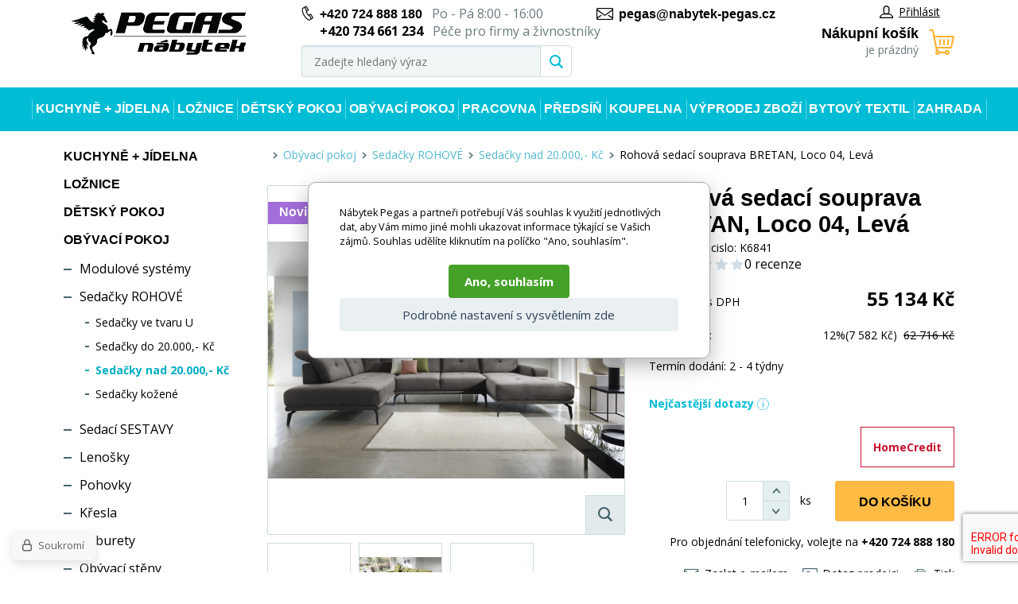

--- FILE ---
content_type: text/html; charset=utf-8
request_url: https://www.nabytek-pegas.cz/rohova-sedaci-souprava-bretan-loco-04-leva/
body_size: 21733
content:
<!DOCTYPE html><html lang="cs"><head prefix="og: http://ogp.me/ns# fb: http://ogp.me/ns/fb#"><meta name="author" content="Nábytek Pegas" data-binargon="{&quot;fce&quot;:&quot;6&quot;, &quot;id&quot;:&quot;72146&quot;, &quot;menaId&quot;:&quot;1&quot;, &quot;menaName&quot;:&quot;Kč&quot;, &quot;languageCode&quot;:&quot;cs-CZ&quot;, &quot;skindir&quot;:&quot;nabytekpegas&quot;, &quot;cmslang&quot;:&quot;1&quot;, &quot;langiso&quot;:&quot;cs&quot;, &quot;skinversion&quot;:1768395796, &quot;zemeProDoruceniISO&quot;:&quot;&quot;}"><meta name="robots" content="index, follow, max-snippet:-1, max-image-preview:large"><meta http-equiv="content-type" content="text/html; charset=utf-8"><meta property="og:url" content="https://www.nabytek-pegas.cz/rohova-sedaci-souprava-bretan-loco-04-leva/"/><meta property="og:site_name" content="https://www.nabytek-pegas.cz"/><meta property="og:description" content="Rohová sedací souprava Bretan je vyrobena z kvalitních materiálů. Konstrukce sedací soupravy je vyrobena z kombinace dřeva a dřevotřísky. Sedací část je"/><meta property="og:title" content="Rohová sedací souprava BRETAN, Loco 04, Levá"/><link rel="alternate" href="https://www.nabytek-pegas.cz/rohova-sedaci-souprava-bretan-loco-04-leva/" hreflang="cs-CZ" /><link rel="alternate" href="https://www.nabytok-pegas.sk/rohova-sedaci-souprava-bretan-loco-04-leva/" hreflang="sk-SK" />
  <link rel="image_src" href="https://www.nabytek-pegas.cz/imgcache/4/2/pk6841-co-bre-lt-04lo_260_260_451453.jpg" />
  <meta property="og:type" content="product"/>
  <meta property="og:image" content="https://www.nabytek-pegas.cz/imgcache/4/2/pk6841-co-bre-lt-04lo_260_260_451453.jpg"/>
 <meta name="description" content="Rohová sedací souprava Bretan je vyrobena z kvalitních materiálů. Konstrukce sedací soupravy je vyrobena z kombinace dřeva a dřevotřísky. Sedací část je">
<meta name="keywords" content="Rohová sedací souprava BRETAN, Loco 04, Levá">
<meta name="audience" content="all">
<link rel="canonical" href="https://www.nabytek-pegas.cz/rohova-sedaci-souprava-bretan-loco-04-leva/"><link rel="shortcut icon" href="https://www.nabytek-pegas.cz/favicon.ico" type="image/x-icon">
			<meta name="viewport" content="width=device-width,initial-scale=1"><title>Rohová sedací souprava BRETAN, Loco 04, Levá - Nábytek Pegas</title><link rel="stylesheet" href="/skin/version-1768395796/nabytekpegas/css-obecne.css" type="text/css"><link rel="stylesheet" href="https://www.nabytek-pegas.cz/skin/nabytekpegas/fancybox/jquery.fancybox.css" type="text/css" media="screen"><link href="https://fonts.googleapis.com/css?family=Open+Sans:400,700%7CRaleway:600,700" rel="stylesheet"><!--commonTemplates_head--><script data-binargon="commonDatalayer_old" type="text/javascript">
		
			var dataLayer = dataLayer || [];
		
			dataLayer.push({
				"ecomm_prodid": "72146","ecomm_parentprodid": "72146","ecomm_pagetype": "product","ecomm_priceproduct": "45565.29","category_name": "720","product_name": "Rohova sedaci souprava BRETAN, Loco 04, Leva",
				"binargon": "vygenerovano pomoci IS BINARGON"
			});
			
      </script><script data-binargon="commonGTAG (zalozeni gtag dataLayeru - dela se vzdy)">
			window.dataLayer = window.dataLayer || [];
			function gtag(){dataLayer.push(arguments);}
			gtag("js",new Date());
		</script><script data-binargon="commonGTAG (consents default)">
			gtag("consent","default",{
				"functionality_storage":"denied",
				"security_storage":"denied",
				"analytics_storage":"denied",
				"ad_storage":"denied",
				"personalization_storage":"denied",
				"ad_personalization":"denied",
				"ad_user_data":"denied",
				"wait_for_update":500
			});
		</script><script data-binargon="commonGTAG (consents update)">
			gtag("consent","update",{
				"functionality_storage":"denied",
				"security_storage":"denied",
				"analytics_storage":"denied",
				"ad_storage":"denied",
				"personalization_storage":"denied",
				"ad_personalization":"denied",
				"ad_user_data":"denied"
			});
		</script><script data-binargon="commonGTAG (GA4)" async="true" src="https://www.googletagmanager.com/gtag/js?id=G-5VQSB52W1J"></script><script data-binargon="commonGTAG (GA4)">
				gtag("config","G-5VQSB52W1J",{
					"send_page_view":false
				});
			</script><script data-binargon="commonGTAG (Google Ads)" async="true" src="https://www.googletagmanager.com/gtag/js?id=AW-804563920"></script><script data-binargon="commonGTAG (Google Ads)">
				gtag("config","AW-804563920",{});
			</script><script data-binargon="commonGTAG (data stranky)">
			gtag("set",{
				"currency":"CZK",
				"linker":{
					"domains":["https://www.nabytek-pegas.cz/","https://www.nabytok-pegas.sk/"],
					"decorate_forms": false
				}
			});

			
			gtag("event","page_view",{
				"ecomm_category":"Obývací pokoj\/Sedačky ROHOVÉ\/Sedačky nad 20.000,- Kč\/Rohová sedací souprava BRETAN, Loco 04, Levá","ecomm_prodid":["K6841"],"ecomm_totalvalue":55134,"pagetype":"product","ecomm_pagetype":"product","dynx_prodid":["K6841"],"dynx_totalvalue":55134,"dynx_pagetype":"product"
			});

			
				gtag("event","view_item",{
					"items":[{
						"brand":"Nábytek PEGAS s.r.o.",
						"category":"Obývací pokoj\/Sedačky ROHOVÉ\/Sedačky nad 20.000,- Kč\/Rohová sedací souprava BRETAN, Loco 04, Levá",
						"google_business_vertical":"retail",
						"id":"K6841",
						"list_position":1,
						"name":"Rohová sedací souprava BRETAN, Loco 04, Levá",
						"price":55134,
						"quantity":1
					}]
				});
			</script><script data-binargon="cMicrosoftAds (obecny script)">
			(function(w,d,t,r,u)
			{
				var f,n,i;
				w[u]=w[u]||[],f=function()
				{
					var o={ti:"343131647"};
					o.q=w[u],w[u]=new UET(o),w[u].push("pageLoad")
				},
				n=d.createElement(t),n.src=r,n.async=1,n.onload=n.onreadystatechange=function()
				{
					var s=this.readyState;
					s&&s!=="loaded"&&s!=="complete"||(f(),n.onload=n.onreadystatechange=null)
				},
				i=d.getElementsByTagName(t)[0],i.parentNode.insertBefore(n,i)
			})
			(window,document,"script","//bat.bing.com/bat.js","uetq");

			window.uetq = window.uetq || [];

		</script><script data-binargon="cMicrosoftAds (souhlas)">
			window.uetq.push("consent","default",{
				"ad_storage":"denied"
			});
    </script><!--EO commonTemplates_head--></head><body class="cmsBody"><div class="page"><div class="container"><header class="header"><div class="header__logo"><a href="https://www.nabytek-pegas.cz/" title="Nábytek Pegas" class="logo img_logo logoWeb" style="
					background-image: url(https://www.nabytek-pegas.cz/skin/nabytekpegas/logo_1.jpg);
				"></a></div><div class="header__middle"><div class="header__contact"><div class="header-contact"><div class="header-contact__wrap"><div class="header-contact__item"><i class="header-contact__icon header-contact__icon--phone"></i><a href="tel:%20+420%20724%20888%20180" title="php:functionString('LangControl::GetValue','call-us')">+420 724 888 180</a>
				 
				Po - Pá 8:00 - 16:00</div><div class="header-contact__item"><span class="header-contact__item__secondaryPhone">+420 734 661 234</span> Péče pro firmy a živnostníky</div></div><div class="header-contact__item"><i class="header-contact__icon header-contact__icon--email"></i><a href="mailto:%20pegas@nabytek-pegas.cz" title="Napište nám">pegas@nabytek-pegas.cz</a></div></div></div><div class="header__search"><div class="search js-search"><div class="search__inner"><form class="search__form" method="post" action="https://www.nabytek-pegas.cz/hledani/"><input type="hidden" name="send" value="1"><input type="hidden" name="listpos" value="0"><input type="text" name="as_search" id="vyhledavani" value="" placeholder="Zadejte hledaný výraz" class="search__input js-search-whisperer ico_magnify" autocomplete="off"><button class="search__button"><i class="search__icon"></i></button></form><div class="search-whisperer js-whisperer"></div></div></div></div></div><div class="header__right"><div class="header__right-top"><div class="header__user"><div class="user"><a href="" data-window=".user-bar" class="user__link js-show-fancy"><i class="user__icon"></i>Přihlásit</a></div></div></div><div class="header__cart"><div class="
			header-cart
			" data-loaded="0"><a href="https://www.nabytek-pegas.cz/pokladna/?objagree=0&amp;wtemp_krok=1" title="Nákupní košík" class="header-cart__link"><i class="header-cart__icon"></i><span class="header-cart__text">Nákupní košík</span><span class="header-cart__count">je prázdný</span></a></div></div></div></header><div class="header-respons"><div class="header-respons__top"><div class="header-respons__contact"><i class="header-respons__contact__icon"></i><a href="tel:%20+420%20724%20888%20180" title="php:functionString('LangControl::GetValue','call-us')">+420 724 888 180</a>
				 
				Po - Pá 8:00 - 16:00</div></div><div class="header-respons__bottom"><div class="header-respons__menu js-show-menu js-bind"><div class="header-respons__menu__line"></div><div class="header-respons__menu__line"></div><div class="header-respons__menu__line"></div></div><a href="https://www.nabytek-pegas.cz/" title="Nábytek Pegas" class="header-respons__logo" style="
							background-image: url(https://www.nabytek-pegas.cz/skin/nabytekpegas/logo_1.jpg);
						"></a><div class="header-respons__search js-show-search"></div><a href="#" data-window=".user-bar" class="header-respons__user js-show-fancy"><div class="header-respons__icon"></div></a><a href="https://www.nabytek-pegas.cz/pokladna/?objagree=0&amp;wtemp_krok=1" title="Nákupní košík" class="header-respons__cart"><div class="header-respons__cart__icon"></div></a></div></div><div class="js-append-search"></div><nav class="menu js-menu"><ul class="menu__list"><li class="menu__item menu__item--hasSubmenu" data-id="-2147483630" data-loaded="0" data-sub="1"><a href="https://www.nabytek-pegas.cz/kuchyne-jidelna/" title="Kuchyně + Jídelna" class="menu__link">Kuchyně + Jídelna</a><div class="menu-submenu" data-id="-2147483630"></div></li><li class="menu__item menu__item--hasSubmenu" data-id="-2147483629" data-loaded="0" data-sub="1"><a href="https://www.nabytek-pegas.cz/loznice/" title="Ložnice" class="menu__link">Ložnice</a><div class="menu-submenu" data-id="-2147483629"></div></li><li class="menu__item menu__item--hasSubmenu" data-id="-2147483628" data-loaded="0" data-sub="1"><a href="https://www.nabytek-pegas.cz/detsky-pokoj/" title="Dětský pokoj" class="menu__link">Dětský pokoj</a><div class="menu-submenu" data-id="-2147483628"></div></li><li class="menu__item menu__item--hasSubmenu" data-id="-2147483627" data-loaded="0" data-sub="1"><a href="https://www.nabytek-pegas.cz/obyvaci-pokoj/" title="Obývací pokoj" class="menu__link">Obývací pokoj</a><div class="menu-submenu" data-id="-2147483627"></div></li><li class="menu__item menu__item--hasSubmenu" data-id="-2147483626" data-loaded="0" data-sub="1"><a href="https://www.nabytek-pegas.cz/pracovna/" title="Pracovna" class="menu__link">Pracovna</a><div class="menu-submenu" data-id="-2147483626"></div></li><li class="menu__item menu__item--hasSubmenu" data-id="-2147483625" data-loaded="0" data-sub="1"><a href="https://www.nabytek-pegas.cz/predsin/" title="Předsíň" class="menu__link">Předsíň</a><div class="menu-submenu" data-id="-2147483625"></div></li><li class="menu__item menu__item--hasSubmenu" data-id="-2147483624" data-loaded="0" data-sub="1"><a href="https://www.nabytek-pegas.cz/koupelna/" title="Koupelna" class="menu__link">Koupelna</a><div class="menu-submenu" data-id="-2147483624"></div></li><li class="menu__item menu__item--hasSubmenu" data-id="-2147483623" data-loaded="0" data-sub="1"><a href="https://www.nabytek-pegas.cz/vyprodej-zbozi/" title="Výprodej zboží" class="menu__link">Výprodej zboží</a><div class="menu-submenu" data-id="-2147483623"></div></li><li class="menu__item menu__item--hasSubmenu" data-id="-2147483552" data-loaded="0" data-sub="1"><a href="https://www.nabytek-pegas.cz/bytovy-textil/" title="Bytový textil" class="menu__link">Bytový textil</a><div class="menu-submenu" data-id="-2147483552"></div></li><li class="menu__item menu__item--hasSubmenu" data-id="-2147483619" data-loaded="0" data-sub="1"><a href="https://www.nabytek-pegas.cz/zahrada/" title="Zahrada" class="menu__link">Zahrada</a><div class="menu-submenu" data-id="-2147483619"></div></li></ul><div class="menu__respons"><div class="contact-respons"><div class="contact-respons__item"><i class="contact-respons__icon contact-respons__icon--phone"></i><a href="tel:%20+420%20724%20888%20180" class="contact-respons__link" title="php:functionString('LangControl::GetValue','call-us')">+420 724 888 180</a>
			 
			Po - Pá 8:00 - 16:00</div><div class="contact-respons__item"><i class="contact-respons__icon contact-respons__icon--email"></i><a href="mailto:%20pegas@nabytek-pegas.cz" class="contact-respons__link" title="Napište nám">pegas@nabytek-pegas.cz</a></div></div></div></nav><main class="
			content
			 content--two-cols"><div class="content__left"><div class="categories js-categories"><ul class="categories__list"><li class="categories__item"><a href="https://www.nabytek-pegas.cz/kuchyne-jidelna/" title="Kuchyně + Jídelna" class="categories__link">Kuchyně + Jídelna</a></li><li class="categories__item"><a href="https://www.nabytek-pegas.cz/loznice/" title="Ložnice" class="categories__link">Ložnice</a></li><li class="categories__item"><a href="https://www.nabytek-pegas.cz/detsky-pokoj/" title="Dětský pokoj" class="categories__link">Dětský pokoj</a></li><li class="categories__item"><a href="https://www.nabytek-pegas.cz/obyvaci-pokoj/" title="Obývací pokoj" class="categories__link">Obývací pokoj</a><ul class="categories__sub2-list"><li class="categories__sub2-item"><a href="https://www.nabytek-pegas.cz/obyvaci-pokoj/modulove-systemy/" title="Modulové systémy" class="categories__sub2-link">Modulové systémy</a></li><li class="categories__sub2-item"><a href="https://www.nabytek-pegas.cz/obyvaci-pokoj/sedacky-rohove/" title="Sedačky ROHOVÉ" class="categories__sub2-link">Sedačky ROHOVÉ</a><ul class="categories__sub3-list"><li class="categories__sub3-item"><a href="https://www.nabytek-pegas.cz/obyvaci-pokoj/sedacky-rohove/sedacky-ve-tvaru-u/" title="Sedačky ve tvaru U" class="categories__sub3-link">Sedačky ve tvaru U</a></li><li class="categories__sub3-item"><a href="https://www.nabytek-pegas.cz/obyvaci-pokoj/sedacky-rohove/sedacky-do-20-000-kc/" title="Sedačky do 20.000,- Kč" class="categories__sub3-link">Sedačky do 20.000,- Kč</a></li><li class="categories__sub3-item"><a href="https://www.nabytek-pegas.cz/obyvaci-pokoj/sedacky-rohove/sedacky-nad-20-000-kc/" title="Sedačky nad 20.000,- Kč" class="
							categories__sub3-link categories__sub3-link--active
						">Sedačky nad 20.000,- Kč</a></li><li class="categories__sub3-item"><a href="https://www.nabytek-pegas.cz/obyvaci-pokoj/sedacky-rohove/sedacky-kozene/" title="Sedačky kožené" class="categories__sub3-link">Sedačky kožené</a></li></ul></li><li class="categories__sub2-item"><a href="https://www.nabytek-pegas.cz/obyvaci-pokoj/sedaci-sestavy/" title="Sedací SESTAVY" class="categories__sub2-link">Sedací SESTAVY</a></li><li class="categories__sub2-item"><a href="https://www.nabytek-pegas.cz/obyvaci-pokoj/lenosky/" title="Lenošky" class="categories__sub2-link">Lenošky</a></li><li class="categories__sub2-item"><a href="https://www.nabytek-pegas.cz/obyvaci-pokoj/pohovky/" title="Pohovky" class="categories__sub2-link">Pohovky</a></li><li class="categories__sub2-item"><a href="https://www.nabytek-pegas.cz/obyvaci-pokoj/kresla/" title="Křesla" class="categories__sub2-link">Křesla</a></li><li class="categories__sub2-item"><a href="https://www.nabytek-pegas.cz/obyvaci-pokoj/taburety/" title="Taburety" class="categories__sub2-link">Taburety</a></li><li class="categories__sub2-item"><a href="https://www.nabytek-pegas.cz/obyvaci-pokoj/obyvaci-steny/" title="Obývací stěny" class="categories__sub2-link">Obývací stěny</a></li><li class="categories__sub2-item"><a href="https://www.nabytek-pegas.cz/obyvaci-pokoj/konferencni-stoly/" title="Konferenční stoly" class="categories__sub2-link">Konferenční stoly</a></li><li class="categories__sub2-item"><a href="https://www.nabytek-pegas.cz/obyvaci-pokoj/komody-do-obyvaku/" title="Komody do obýváku" class="categories__sub2-link">Komody do obýváku</a></li><li class="categories__sub2-item"><a href="https://www.nabytek-pegas.cz/obyvaci-pokoj/tv-komody/" title="Tv komody" class="categories__sub2-link">Tv komody</a></li><li class="categories__sub2-item"><a href="https://www.nabytek-pegas.cz/obyvaci-pokoj/vitriny-a-zavesne-skrinky/" title="Vitríny a závěsné skřínky" class="categories__sub2-link">Vitríny a závěsné skřínky</a></li><li class="categories__sub2-item"><a href="https://www.nabytek-pegas.cz/obyvaci-pokoj/police/" title="Police" class="categories__sub2-link">Police</a></li><li class="categories__sub2-item"><a href="https://www.nabytek-pegas.cz/obyvaci-pokoj/posuvne-dvere/" title="Posuvné dveře" class="categories__sub2-link">Posuvné dveře</a></li><li class="categories__sub2-item"><a href="https://www.nabytek-pegas.cz/obyvaci-pokoj/regaly/" title="Regály" class="categories__sub2-link">Regály</a></li><li class="categories__sub2-item"><a href="https://www.nabytek-pegas.cz/obyvaci-pokoj/koberce/" title="Koberce" class="categories__sub2-link">Koberce</a></li><li class="categories__sub2-item"><a href="https://www.nabytek-pegas.cz/obyvaci-pokoj/doplnky/" title="Doplňky" class="categories__sub2-link">Doplňky</a></li></ul></li><li class="categories__item"><a href="https://www.nabytek-pegas.cz/pracovna/" title="Pracovna" class="categories__link">Pracovna</a></li><li class="categories__item"><a href="https://www.nabytek-pegas.cz/predsin/" title="Předsíň" class="categories__link">Předsíň</a></li><li class="categories__item"><a href="https://www.nabytek-pegas.cz/koupelna/" title="Koupelna" class="categories__link">Koupelna</a></li><li class="categories__item"><a href="https://www.nabytek-pegas.cz/vyprodej-zbozi/" title="Výprodej zboží" class="categories__link">Výprodej zboží</a></li><li class="categories__item"><a href="https://www.nabytek-pegas.cz/bytovy-textil/" title="Bytový textil" class="categories__link">Bytový textil</a></li><li class="categories__item"><a href="https://www.nabytek-pegas.cz/zahrada/" title="Zahrada" class="categories__link">Zahrada</a></li><li class="categories__item"><a href="https://www.nabytek-pegas.cz/nabytek-pro-skoly/" title="Nábytek pro školy" class="categories__link">Nábytek pro školy</a></li></ul></div></div><div class="content__right"><div class="breadcrumb"><div class="breadcrumb__inner"><a href="https://www.nabytek-pegas.cz/" title="" class="breadcrumb__item breadcrumb__homepage first"></a><div class="breadcrumb__divider"><i class="breadcrumb__icon"></i></div><a href="https://www.nabytek-pegas.cz/obyvaci-pokoj/" title="Obývací pokoj" class="breadcrumb__item">Obývací pokoj</a><div class="breadcrumb__divider"><i class="breadcrumb__icon"></i></div><a href="https://www.nabytek-pegas.cz/obyvaci-pokoj/sedacky-rohove/" title="Sedačky ROHOVÉ" class="breadcrumb__item">Sedačky ROHOVÉ</a><div class="breadcrumb__divider"><i class="breadcrumb__icon"></i></div><a href="https://www.nabytek-pegas.cz/obyvaci-pokoj/sedacky-rohove/sedacky-nad-20-000-kc/" title="Sedačky nad 20.000,- Kč" class="breadcrumb__item">Sedačky nad 20.000,- Kč</a><div class="breadcrumb__divider"><i class="breadcrumb__icon"></i></div><span class="breadcrumb__item breadcrumb__item--current">Rohová sedací souprava BRETAN, Loco 04, Levá</span></div></div><div class="detail"><div class="detail__top"><div class="detail__images"><div class="detail__main-image-wrapper"><div class="detail__discount" id="setbind-save-percent-node">
						-<span id="setbind-save-percent">12</span>%
					</div><div class="
								detail__ribbon
								 detail__ribbon--purple">Novinka</div><a href="https://www.nabytek-pegas.cz/imgcache/4/2/pk6841-co-bre-lt-04lo_-1_-1_451453.jpg" target="_blank" class="js-show-fancy-image" rel="detail" title="Rohová sedací souprava BRETAN, Loco 04, Levá"><div class="detail__zoom"><i class="detail__zoom__icon"></i></div><img width="448" height="438" src="https://www.nabytek-pegas.cz/imgcache/4/2/pk6841-co-bre-lt-04lo_448_438_451453.jpg" alt="Rohová sedací souprava BRETAN, Loco 04, Levá" title="Rohová sedací souprava BRETAN, Loco 04, Levá" class="detail__main-image" id="detail-image"></a></div><div class="detail__thumbs"><a href="https://www.nabytek-pegas.cz/imgcache/4/0/pk6841-co-bre-33lo-gif_-1_-1_158858.gif" rel="detail" class="detail__thumbs__item js-show-fancy-image" title=""><img width="103" height="98" src="https://www.nabytek-pegas.cz/imgcache/4/0/pk6841-co-bre-33lo-gif_103_98_158858.gif" alt="Rohová sedací souprava BRETAN, Loco 04, Levá" class="detail__thumbs__item-image"></a><a href="https://www.nabytek-pegas.cz/imgcache/4/2/pk6841-co-bre-rt-33lo-c1_-1_-1_551530.jpg" rel="detail" class="detail__thumbs__item js-show-fancy-image" title=""><img width="103" height="98" src="https://www.nabytek-pegas.cz/imgcache/4/2/pk6841-co-bre-rt-33lo-c1_103_98_551530.jpg" alt="Rohová sedací souprava BRETAN, Loco 04, Levá" class="detail__thumbs__item-image"></a><a href="https://www.nabytek-pegas.cz/imgcache/f/7/pk6841-bretan_-1_-1_150313.jpg" rel="detail" class="detail__thumbs__item js-show-fancy-image" title=""><img width="103" height="98" src="https://www.nabytek-pegas.cz/imgcache/f/7/pk6841-bretan_103_98_150313.jpg" alt="Rohová sedací souprava BRETAN, Loco 04, Levá" class="detail__thumbs__item-image"></a></div></div><div class="detail__info"><h1 class="detail__name" id="setbind-name">Rohová sedací souprava BRETAN, Loco 04, Levá</h1><div class="detail__catalog-number">Katalogove cislo:

					<span id="setbind-code">K6841</span><div class="fce6ReviewsOverview fce6ReviewsOverview--fce6"><div class="fce6ReviewsOverview__percent">0%</div><div class="fce6ReviewsOverview__stars"><div class="stars stars--container stars--fce6"><div class="stars stars--inner" style="width:0%;"></div></div></div><div class="fce6ReviewsOverview__count" onclick="scrollToElement('tabs__head')">0 recenze</div></div></div><form action="https://www.nabytek-pegas.cz/rohova-sedaci-souprava-bretan-loco-04-leva/" class="kosik" method="post"><input name="nakup" id="setbind-id" type="hidden" value="72146"><div class="display-none" id="setbind-common-price-with-vat-node"><div class="detail__common-price"><div class="detail__common-price__label">Běžná cena</div><div class="detail__common-price__value"><span id="setbind-common-price-with-vat">62 716</span> Kč</div></div></div><div class="detail__main-price"><div class="detail__main-price__label">Naše cena s DPH</div><div class="detail__main-price__value"><span id="setbind-price-with-vat">55 134</span> Kč</div></div><div class="detail__commonPrice"><div class="detail__commonPrice__label">Běžná cena:
							</div><div class="detail__commonPrice__wrapper"><span class="detail__commonPrice__value__percent">12%
								</span>(7 582 Kč)

								 <div class="detail__commonPrice__common__value"><span class="detail__commonPrice__priceAfterSale">62 716 Kč</span></div></div></div><div class="detail__rebates"></div><div class="detail__buy-error" id="setbind-error-node"></div><div id="setbind-cart-node"><div class="detail__delivery-overpayments"><div class="detail__delivery">Termín dodání:

									<span id="setbind-avaibility">2 - 4 týdny</span></div></div><div class="commonPopUp commonPopUp--id-faq js-common-popup" data-id="faq"><div class="commonPopUp__overlay js-common-popup-overlay" data-id="faq" onclick="this.parentElement.classList.remove('commonPopUp--visible')"></div><div class="commonPopUp__close js-common-popup-close" data-id="faq" onclick="this.parentElement.classList.remove('commonPopUp--visible')"></div><div class="commonPopUp__content"><h1 class="commonPopUp__title">Nejčastější dotazy</h1><details name="faq"><summary class="faq__summary">Doba dodání</summary><div class="faq__content"><div class="faq__text"><p>Předpokládaný termín uvádíme u každé položky, nicméně není 100%.</p> <p>U každého produktu průběžně aktualizujeme předpokládaný termín expedice. Doba dodání závisí na několika faktorech, jako je dostupnost produktu na skladě, způsob doručení i místo dodání. Vždy se snažíme, aby byla objednávka doručena v co možná nejkratším termínu. Jsme schopni se i přizpůsobit přání na individuální požadavek na termín doručení. Koncem roku se doba může prodlužovat vzhledem k větší poptávce.</p> <p>U skladových produktů je obvyklá doba dodání 2-5 pracovních dnů od potvrzení objednávky. U produktů, které jsou na objednávku nebo mají specifické logistické podmínky, může být doba dodání delší. Pokud chcete prověřit aktuální stav objednávky, neváhejte se na nás obrátit.</p></div></div></details><details name="faq"><summary class="faq__summary">Cena dopravy</summary><div class="faq__content"><div class="faq__text"><p><strong>Doprava před dům po celé ČR</strong> :</p> <ul> <li><strong>u objednávky do 1500,- kč :</strong> - 240,-kč doprava, balné a manipulační poplatek</li> <li><strong>u objednávky od 1500 - 5000,- kč:</strong> - 380,-kč doprava, balné a manipulační poplatek</li> <li><strong>u objednávky nad 5000,- kč:</strong> - 590,- doprava, balné a manipulační poplatek</li> <li><strong>ZDARMA osobní odběr</strong> v Ostravě Hrabové (areál Tajga po předchozí domluvě 774 829 868) </li> </ul> <p> </p> <p><strong>Dobírečné při platbě hotově je 47 kč</strong> </p> <p><strong>Dobírečné - Zdarma:</strong></p> <p><strong>             kartou on-line</strong></p> <p><strong>             platba převodem</strong></p> <p><strong>             splátkový prodej</strong></p> <p> </p> <ul> <li><strong>Doplňující informace: </strong>Doprava je na uvedenou adresu (na území České republiky) v rámci objednávky, k prvním dveřím (pokud se jedná o větší či těžší zboží a řidič nebude si moci sám pomoci, může požádat o pomoc s odnosem ke dveřím), není v ní zahrnutý výnos do bytů či nošení po domech).</li> <li>Řidič může pomoci , po vzájemné individuální domluvě na přiměřeném ohodnocení, dle povahy zboží a místní dispozice s odnosem, pokud ho pomoc s odnosem výrazněji nezdrží .</li> <li>Možnost pomoci s výnosem není možný v případě, kdy si není schopna poradit jedna osoba, vzhledem k místní dispozici a těžkého či objemného zboží (obecně těžké či velké balíky, sedačky, rohovky). V tomto případě výnos musí být individuálně dohodnut při objednávce písemně (ne až při dovozu zboží na adresu klienta).</li> <li>V případě, že je způsob dopravy smluven na základě zvláštního požadavku kupujícího, nese kupující riziko a případné dodatečné náklady spojené s tímto způsobem dopravy.</li> </ul> <p> </p> <p style="text-align: center;"><strong>V případě dotazů pište či volejte rádi Vám vyjdeme vstříc a pomůžeme.</strong></p></div></div></details><details name="faq"><summary class="faq__summary">Jak probíhá doručení objednávky na adresu klienta</summary><div class="faq__content"><div class="faq__text"><p>  Ohledně doručení se s Vámi předem telefonicky spojíme. Voláme 1-3 dny předem, pro vychystání převzetí, včetně orientačního času příjezdu (většinou se jedná o cca 2 hodinové časové okno, do kterého by se řidič s příjezdem měl vejít: nicméně neovlivníme dopravní situaci na cestách, počasí ani časy převzetí klientů před Vaší objednávkou). Pak ještě volá v daný den samotný řidič z předchozí zastávky cca 15-60 minut před příjezdem na Vámi zadanou adresu.   </p> <p> 95% objednávek si vozíme vlastními dodávkovými auty a řidičem. </p> <p> Den a čas doručení určuje prodávající, případně přepravní společnost. Vašim požadavkům se však snažíme vyjít maximálně vstříc a zohlednit je při plánování dopravy.</p> <p>Bližší informace naleznete v <a href="https://www.nabytek-pegas.cz/obchodni-podminky-1/" target="_self">"Obchodních podmínkách"</a>.</p></div></div></details><details name="faq"><summary class="faq__summary">Nákup na splátky</summary><div class="faq__content"><div class="faq__text"><p>Abychom Vám usnadnili nákup i v náročnějším finančním období, nabízíme možnost zakoupit nábytek na splátky prostřednictvím finanční společnosti Home Credit.</p> <p><strong>Pro využití této možnosti je nutné vytvořit objednávku na našem e-shopu a zadat formu úhrady:"Homecredit - na splátky".</strong></p> <p><strong>Následně vás naše stránky provedou schvalovacím procesem. Vše je jednoduché a intuitivní. </strong></p> <p>Půjčíme vám na nákup u nás na cokoliv si budete přát. Záleží jen na vás, jestli si pořídíte třeba novou kuchyni, luxusní sedačku do obýváku nebo třeba vybavení dětského pokoje.</p> <div class="wysiwyg wysiwyg--large"> <div class="wysiwyg wysiwyg--large"> <p> <img style="display: block; margin-left: auto; margin-right: auto;" src="https://www.nabytek-pegas.cz/publicdoc/home-credit.jpg" alt="" width="" height="" /></p> <div class="wysiwyg wysiwyg--large"> <p> </p> <p style="text-align: center;"><img src="https://cdn.siteone.io/srv.siteone.cz/imgproxy/dsIpJwmFxL6FrF0_9iTxqutns974kPRKMIDRzh7pXyo/w:500/h:420/rt:fill/g:no:0:0/f:webp/q:0/aHR0cHM6Ly93d3cuaG9tZWNyZWRpdC5jei9jbXMtYXNzZXRzL21lZGlhLWxpYnJhcnkvMjI3OS0xMzgweDEyNjAtZnB1amNreS1ib3gyLWU5OTU3NTZlLTFjYjkyOTQyMzZhYTc0YjhmZjZhMzUwZGVkYzc2Mjc2LnBuZw.webp" alt="Vybavení domácnosti na splátky" /></p> </div> </div> </div></div></div></details><details name="faq"><summary class="faq__summary">Montáž a výnos</summary><div class="faq__content"><div class="faq__text"><p>Z kapacitních důvodů bohužel <strong>montáž</strong> ani výnos oficiálně nenabízíme v rámci našeho eshopu. Většina čalouněného nábytku je však dodávaná již předem smontovaná a montáž tedy není nijak složitá, jednotlivé části stačí spojit k sobě. U "pevného nábytku" , ten bývá ve většině případů v demontu.</p> <p>V ceně dopravy není zahrnutý <strong>výnos</strong> do bytů či nošení po domech ani <strong>montáž</strong>.</p> <p><strong>Řidič Vám může pomoci, po vzájemné individuální domluvě</strong> na jeho přiměřeném ohodnocení, dle povahy zboží a místní dispozice . Možnost pomoci s výnosem není možný v případě, kdy si není schopna poradit jedna osoba v tomto případě náš řidič, vzhledem k místní dispozici a těžkého či objemného zboží (obecně těžké či velké balíky, sedačky, rohovky). V tomto případě výnos musí být individuálně dohodnut při objednávce písemně předem či doplněním do poznámky u objednávky (ne, až při dovozu zboží na adresu klienta)</p> <p><strong>V případě vážného zájmu o výnos a montáž, pro vás můžeme také poptat externí stěhovací firmu a vytvořit nezávaznou cenovou nabídku. </strong></p> <p style="text-align: center;"> </p> <p style="text-align: center;"><span style="text-decoration: underline;">V případě dotazů či přání zavolejte nám či napište</span></p></div></div></details><details name="faq"><summary class="faq__summary">Způsoby platby</summary><div class="faq__content"><div class="faq__text"><p>Je mnoho variant, jak u nás zaplatit za nákup. Vyberte si tu, která vám vyhovuje nejvíce:</p> <ul> <li><strong>dobírka</strong> - Za zboží zaplatíte až při jeho převzetí řidiči přepravní společnosti nebo našemu firemními řidiči. Prosíme mít připravenou hotovost.</li> <li><strong>bankovním převodem</strong> - Po odeslání objednávky do emailu obdržíte pokyny k platbě bankovním převodem. Zboží vám řidič může předat ,až po připsání částky na náš bankovní účet.</li> <li><strong>online platba kartou</strong> při zadávání objednávky- Nejrychlejší a nejpohodlnější možnost platby přes platební bránu COMGATE.</li> <li><strong>na provozovně - kanceláři v Ostravě</strong> - Pokud si zboží chcete vyzvednout sami, můžete zaplatit hotově přímo.  <p><strong>VÝDEJNÍ MÍSTO</strong> </p> <p><strong>Sklady:</strong> U Řeky 829,(Areál Tajgy)<br /> Ostrava - Hrabová<br /> 720 00</p> <p><a title="" href="https://www.nabytek-pegas.cz/publicdoc/mapa-na-sklad-pegas-1.jpg" target="_self">Mapa sklad Nábytek PEGAS Ostrava</a></p> </li> </ul></div></div></details><details name="faq"><summary class="faq__summary">Vzorková prodejna</summary><div class="faq__content"><div class="faq__text"><div class="moz-forward-container">Neprovozujeme prodejny, ty by musely být velké , vzhledem k současné nabídce cca 60000 položek , včetně stovek sedacích souprav.</div> <div class="moz-forward-container"> </div> <div class="moz-forward-container">Zabýváme se prodejem přes internet , kdy nabízíme a vozíme klientům zboží po celé ČR a SK před dům.</div> <div class="moz-forward-container">Prodejen bychom museli mít hodně,  abychom mohli být všem klientům poblíž.</div> <div class="moz-forward-container">To by nám zboží prodražovalo.</div> <div class="moz-forward-container"> </div> <div class="moz-forward-container">Samozřejmě respektujeme potřebu si některé zboží vyzkoušet :-)</div> <div class="moz-forward-container"> </div> <div class="moz-forward-container"><b>Pokud potřebujete nějakou informaci ke zboží , rádi Vám ji zjistíme.</b></div> <div class="moz-forward-container"><a href="https://nabytek-kelt.cz/pohovka-wenus-s-taburety-velva-08/"><br /> </a></div> <div class="moz-forward-container"><img src="https://nabytek-kelt.cz/satimg.php?name=k6463/pohovka-wenus-velva-08.jpg&amp;sizex=448&amp;sizey=438" alt="Pohovka Wenus s taburety, Velva 08" width="261" height="255" /></div> <div class="moz-forward-container">V případě dotazů pište volejte 724 888 180</div></div></div></details><details name="faq"><summary class="faq__summary">Osobní odběr</summary><div class="faq__content"><div class="faq__text"><p><strong>Veškeré zboží si můžete vyzvednout osobně na naší vzorkové prodejně v Ostravě:</strong></p> <p>📍 Adresa:</p> <p><strong><a href="https://www.nabytek-pegas.cz/publicdoc/mapa-na-sklad-pegas-1.jpg" target="_self" rel="noopener">Výdejní místo</a></strong></p> <p><strong>Sklady:</strong> U Řeky 829,(Areál Tajgy)<br /> Ostrava - Hrabová<br /> 720 00</p> <p>  <strong>Otevírací doba: Po - Pá 8:00 - 15:30, So - Ne : Zavřeno</strong> . Mimo otevírací dobu dohodou. </p> <p>Jakmile bude vaše objednávka připravena k odběru, budeme vás telefonicky kontaktovat. Pro urychlení procesu předání zboží nás prosím informujte, kdy plánujete zboží vyzvednout. Zboží pro vás předem vychystáme.</p></div></div></details></div></div><div class="detail__faq" onclick="document.querySelector('.js-common-popup[data-id=faq]').classList.add('commonPopUp--visible')">Nejčastější dotazy<span class="detail__faq__icoInfo"></span></div><!--commonHomeCreditCalculatorButton (1, true)--><button type="button" class="commonHomeCredit2019CalculatorButton" title="Splátková kalkulačka HomeCredit" onclick="(function(){var minPrice = &quot;2000&quot;;var priceVat = &quot;55134&quot;;var data = null;if(&quot;produktDetail&quot; in window){data = window[&quot;produktDetail&quot;].getData();if(&quot;dataLoaded&quot; in data &amp;&amp; data.dataLoaded==true){priceVat = window[&quot;produktDetail&quot;].calcCena().cenaS;}}if(parseFloat(priceVat) &gt;= parseFloat(minPrice)){window.open('/homecredit2019.php?price='+priceVat,'homeCredit2019Calculator','');}else{alert(&quot;Na splátky lze pořídit pouze produkt dražší než &quot;+minPrice);}})();"><span class="commonHomeCredit2019CalculatorButton__buttonText">HomeCredit</span></button><div class="clr"></div><div class="detail__buy-wrapper"><div class="detail__buy-wrapper__centre"><div class="detail__amount"><div class="amount"><input class="amount__input js-product-count" id="setbind-count-unit" type="text" value="1" name="ks"><div class="amount__count amount__count--plus js-count"><i class="amount__icon"></i></div><div class="amount__count amount__count--minus js-count"><i class="amount__icon"></i></div></div></div><div class="detail__unit">ks</div><div class="detail__button-wrapper"><button type="submit" id="js-detail-button" class="detail__button">DO KOŠíku</button></div></div><div class="clr"></div></div><div class="detail__contact-info">Pro objednání telefonicky, volejte na <strong>+420 724 888 180</strong></div></div></form><div class="detail__links"><div class="detail__links__item detail__links__item--fb"><div class="fb-like" data-href="" data-layout="button_count" data-action="like" data-size="small" data-show-faces="false" data-share="false"></div></div><a href="mailto:" title="Zaslat e-mailem" class="detail__links__item"><i class="detail__links__icon detail__links__icon--email"></i>Zaslat e-mailem</a><a href="" data-window=".common-question" title="Dotaz prodejci" class="detail__links__item js-show-fancy"><i class="detail__links__icon detail__links__icon--question"></i>Dotaz prodejci</a><a href="javascript:window.print()" title="Tisk" class="detail__links__item"><i class="detail__links__icon detail__links__icon--print"></i>Tisk</a></div></div></div><div class="detail__tabs"><div class="tabs"><div class="tabs__head" id="tabs__head"><div class="tabs__head-item tabs__head-item--active" data-target="1">Popis produktu</div><div class="tabs__head-item" data-target="2">Související produkty</div><div class="tabs__head-item" data-target="3">Hlídání ceny</div><div class="tabs__head-item" data-target="4">Recenze</div></div><div class="tabs__body"><div class="tabs__body-item tabs__body-item--active" data-id="1"><div class="detail__description"><div class="detail__description__text"><p style="text-align: justify;">Rohová sedací souprava <b>Bretan </b>je vyrobena z kvalitních materiálů. Konstrukce sedací soupravy je vyrobena z kombinace dřeva a dřevotřísky. Sedací část je vyrobena  v kombinaci HR pěny a vlnitých pružin typu B. <span style="font-weight: 400;">Sedací souprava není rozkládací.</span></p>
<p> </p>
<p><span style="text-decoration: underline;"><strong>Specifikace:</strong></span></p>
<ul>
<li>sedací část je vyrobena z vysoce elastické HR pěny, zaručující pohodlí a delší používání bez nevzhledných promáčklin</li>
<li>opěra sedací soupravy je vyplněna T21/T25</li>
<li>typ pružin - Wave spring type B</li>
<li>možnost ustavení sedací soupravy do prostoru - záda sedací soupravy jsou očalouněny stejnou potahovou látkou</li>
<li>nožičky sedací soupravy jsou vyrobeny z kovu v černé barvě</li>
<li>regulovatelná opěra zad (možnost předvysunutí)</li>
<li>polohovací opěrky</li>
<li>komfortní sezení</li>
<li>moderní design</li>
<li>stylové prošívání</li>
<li>elegantní vysoké nožky</li>
</ul>
<p>  </p>
<p><span style="text-decoration: underline;"><strong>Montáž nábytku:</strong></span></p>
<p>: Nábytek je dodáván v demontu. Součástí nábytku je montážní plánek včetně všech potřebných spojovacích materiálů. V případě potřeby lze objednat montáž nábytku.</p>
<p> </p>
<p><span style="text-decoration: underline;"><strong>Návod na údržbu:</strong></span></p>
<p>: Nábytek otírejte textílií navlhčenou šetrným čistícím prostředkem na nábytek.</p></div><div>Zboží je dodáváno bez doplňků a dekorací (např. textilních doplňků, spotřebičů, baterie, matrací atd.), nejsou tedy v ceně. Pokud není uvedeno jinak. Většinou je zboží dodáváno v demontovaném stavu, dle charakteru zboží. Fotografie mohou být i ilustrační a barva produktu nemusí odpovídat skutečnosti vlivem nastavení monitoru a převodem do el. podoby. V případě nejasností kontaktujte naše klientské centrum pegas@nabytek-pegas.cz či volejte 777244446.<br><br></div><table class="detail__description__params"><div class="detail__description__params-title">Technické parametry</div><tr class="detail__description__params-row"><td class="detail__description__params-col"><span title="">Typ</span></td><td class="detail__description__params-col">Rohová sedací souprava</td></tr><tr class="detail__description__params-row"><td class="detail__description__params-col"><span title="">Rozkládání</span></td><td class="detail__description__params-col">Ne</td></tr><tr class="detail__description__params-row"><td class="detail__description__params-col"><span title="">Úložný prostor</span></td><td class="detail__description__params-col">Ne</td></tr><tr class="detail__description__params-row"><td class="detail__description__params-col"><span title="">Výška v cm</span></td><td class="detail__description__params-col">107</td></tr><tr class="detail__description__params-row"><td class="detail__description__params-col"><span title="">Šířka v cm</span></td><td class="detail__description__params-col">350</td></tr><tr class="detail__description__params-row"><td class="detail__description__params-col"><span title="">Hloubka v cm</span></td><td class="detail__description__params-col">205</td></tr><tr class="detail__description__params-row"><td class="detail__description__params-col"><span title="">Výška sedu - minimální v cm</span></td><td class="detail__description__params-col">44</td></tr></table></div></div><div class="tabs__body-item" data-id="2"><div class="products-wrapper"><div class="product"><a href="https://www.nabytek-pegas.cz/rohova-sedaci-souprava-bretan-vero-18-leva/" title="Rohová sedací souprava BRETAN, Vero 18, Levá" class="product__link"><div class="product__sale">
					-12%
				</div><div class="
						product__ribbon
						 product__ribbon--purple">Novinka</div><div class="product__image-wrapper"><img class="product__image" width="256" height="230" src="https://www.nabytek-pegas.cz/imgcache/b/6/pk6868-co-bre-lt-18ver_256_230_594449.jpg" alt="Rohová sedací souprava BRETAN, Vero 18, Levá"></div><div class="product__name">Rohová sedací souprava BRETAN, Vero 18, Levá</div><div class="product__description">Rohová sedací souprava Bretan je vyrobena z kvalitních materiálů. Konstrukce sedací soupravy je vyro</div><div class="product__bottom"><div class="product__bottom__left"><div class="product__price"><div class="product__price__sale">
								-12%
								 <span class="detail__commonPrice__priceAfterSale">61 287 Kč</span></div>53 878 Kč</div></div><div class="product__bottom__right"><div class="product__detail">Detail</div>2 - 4 týdny</div></div></a></div><div class="product"><a href="https://www.nabytek-pegas.cz/rohova-sedaci-souprava-bretan-softis-66-leva/" title="Rohová sedací souprava BRETAN, Softis 66, Levá" class="product__link"><div class="product__sale">
					-12%
				</div><div class="
						product__ribbon
						 product__ribbon--purple">Novinka</div><div class="product__image-wrapper"><img class="product__image" width="256" height="230" src="https://www.nabytek-pegas.cz/imgcache/e/f/pk6855-co-bre-lt-66sof_256_230_564077.jpg" alt="Rohová sedací souprava BRETAN, Softis 66, Levá"></div><div class="product__name">Rohová sedací souprava BRETAN, Softis 66, Levá</div><div class="product__description">Rohová sedací souprava Bretan je vyrobena z kvalitních materiálů. Konstrukce sedací soupravy je vyro</div><div class="product__bottom"><div class="product__bottom__left"><div class="product__price"><div class="product__price__sale">
								-12%
								 <span class="detail__commonPrice__priceAfterSale">61 287 Kč</span></div>53 878 Kč</div></div><div class="product__bottom__right"><div class="product__detail">Detail</div>2 - 4 týdny</div></div></a></div><div class="product"><a href="https://www.nabytek-pegas.cz/rohova-sedaci-souprava-bretan-softis-33-leva/" title="Rohová sedací souprava BRETAN, Softis 33, Levá" class="product__link"><div class="product__sale">
					-12%
				</div><div class="
						product__ribbon
						 product__ribbon--purple">Novinka</div><div class="product__image-wrapper"><img class="product__image" width="256" height="230" src="https://www.nabytek-pegas.cz/imgcache/9/b/pk6854-co-bre-lt-33sof_256_230_543741.jpg" alt="Rohová sedací souprava BRETAN, Softis 33, Levá"></div><div class="product__name">Rohová sedací souprava BRETAN, Softis 33, Levá</div><div class="product__description">Rohová sedací souprava Bretan je vyrobena z kvalitních materiálů. Konstrukce sedací soupravy je vyro</div><div class="product__bottom"><div class="product__bottom__left"><div class="product__price"><div class="product__price__sale">
								-12%
								 <span class="detail__commonPrice__priceAfterSale">61 287 Kč</span></div>53 878 Kč</div></div><div class="product__bottom__right"><div class="product__detail">Detail</div>2 - 4 týdny</div></div></a></div><div class="product"><a href="https://www.nabytek-pegas.cz/rohova-sedaci-souprava-bretan-softis-17-leva/" title="Rohová sedací souprava BRETAN, Softis 17, Levá" class="product__link"><div class="product__sale">
					-12%
				</div><div class="
						product__ribbon
						 product__ribbon--purple">Novinka</div><div class="product__image-wrapper"><img class="product__image" width="256" height="230" src="https://www.nabytek-pegas.cz/imgcache/0/7/pk6853-co-bre-lt-17sof_256_230_551907.jpg" alt="Rohová sedací souprava BRETAN, Softis 17, Levá"></div><div class="product__name">Rohová sedací souprava BRETAN, Softis 17, Levá</div><div class="product__description">Rohová sedací souprava Bretan je vyrobena z kvalitních materiálů. Konstrukce sedací soupravy je vyro</div><div class="product__bottom"><div class="product__bottom__left"><div class="product__price"><div class="product__price__sale">
								-12%
								 <span class="detail__commonPrice__priceAfterSale">61 287 Kč</span></div>53 878 Kč</div></div><div class="product__bottom__right"><div class="product__detail">Detail</div>2 - 4 týdny</div></div></a></div><div class="product"><a href="https://www.nabytek-pegas.cz/rohova-sedaci-souprava-bretan-softis-11-leva/" title="Rohová sedací souprava BRETAN, Softis 11, Levá" class="product__link"><div class="product__sale">
					-12%
				</div><div class="
						product__ribbon
						 product__ribbon--purple">Novinka</div><div class="product__image-wrapper"><img class="product__image" width="256" height="230" src="https://www.nabytek-pegas.cz/imgcache/f/f/pk6852-co-bre-lt-11sof_256_230_567588.jpg" alt="Rohová sedací souprava BRETAN, Softis 11, Levá"></div><div class="product__name">Rohová sedací souprava BRETAN, Softis 11, Levá</div><div class="product__description">Rohová sedací souprava Bretan je vyrobena z kvalitních materiálů. Konstrukce sedací soupravy je vyro</div><div class="product__bottom"><div class="product__bottom__left"><div class="product__price"><div class="product__price__sale">
								-12%
								 <span class="detail__commonPrice__priceAfterSale">61 287 Kč</span></div>53 878 Kč</div></div><div class="product__bottom__right"><div class="product__detail">Detail</div>2 - 4 týdny</div></div></a></div><div class="product"><a href="https://www.nabytek-pegas.cz/rohova-sedaci-souprava-bretan-marte-130-leva/" title="Rohová sedací souprava BRETAN, Marte 130, Levá" class="product__link"><div class="product__sale">
					-12%
				</div><div class="
						product__ribbon
						 product__ribbon--purple">Novinka</div><div class="product__image-wrapper"><img class="product__image" width="256" height="230" src="https://www.nabytek-pegas.cz/imgcache/8/1/pk6851-co-bre-lt-130mar_256_230_716657.jpg" alt="Rohová sedací souprava BRETAN, Marte 130, Levá"></div><div class="product__name">Rohová sedací souprava BRETAN, Marte 130, Levá</div><div class="product__description">Rohová sedací souprava Bretan je vyrobena z kvalitních materiálů. Konstrukce sedací soupravy je vyro</div><div class="product__bottom"><div class="product__bottom__left"><div class="product__price"><div class="product__price__sale">
								-12%
								 <span class="detail__commonPrice__priceAfterSale">57 858 Kč</span></div>50 863 Kč</div></div><div class="product__bottom__right"><div class="product__detail">Detail</div>2 - 4 týdny</div></div></a></div><div class="product"><a href="https://www.nabytek-pegas.cz/rohova-sedaci-souprava-bretan-marte-20-leva/" title="Rohová sedací souprava BRETAN, Marte 20, Levá" class="product__link"><div class="product__sale">
					-12%
				</div><div class="
						product__ribbon
						 product__ribbon--purple">Novinka</div><div class="product__image-wrapper"><img class="product__image" width="256" height="230" src="https://www.nabytek-pegas.cz/imgcache/f/0/pk6850-co-bre-lt-20mar_256_230_701071.jpg" alt="Rohová sedací souprava BRETAN, Marte 20, Levá"></div><div class="product__name">Rohová sedací souprava BRETAN, Marte 20, Levá</div><div class="product__description">Rohová sedací souprava Bretan je vyrobena z kvalitních materiálů. Konstrukce sedací soupravy je vyro</div><div class="product__bottom"><div class="product__bottom__left"><div class="product__price"><div class="product__price__sale">
								-12%
								 <span class="detail__commonPrice__priceAfterSale">57 858 Kč</span></div>50 863 Kč</div></div><div class="product__bottom__right"><div class="product__detail">Detail</div>2 - 4 týdny</div></div></a></div><div class="product"><a href="https://www.nabytek-pegas.cz/rohova-sedaci-souprava-bretan-marte-10-leva/" title="Rohová sedací souprava BRETAN, Marte 10, Levá" class="product__link"><div class="product__sale">
					-12%
				</div><div class="
						product__ribbon
						 product__ribbon--purple">Novinka</div><div class="product__image-wrapper"><img class="product__image" width="256" height="230" src="https://www.nabytek-pegas.cz/imgcache/c/2/pk6849-co-bre-lt-10mar_256_230_662934.jpg" alt="Rohová sedací souprava BRETAN, Marte 10, Levá"></div><div class="product__name">Rohová sedací souprava BRETAN, Marte 10, Levá</div><div class="product__description">Rohová sedací souprava Bretan je vyrobena z kvalitních materiálů. Konstrukce sedací soupravy je vyro</div><div class="product__bottom"><div class="product__bottom__left"><div class="product__price"><div class="product__price__sale">
								-12%
								 <span class="detail__commonPrice__priceAfterSale">57 858 Kč</span></div>50 863 Kč</div></div><div class="product__bottom__right"><div class="product__detail">Detail</div>2 - 4 týdny</div></div></a></div><div class="product"><a href="https://www.nabytek-pegas.cz/rohova-sedaci-souprava-bretan-flores-22-leva/" title="Rohová sedací souprava BRETAN, Flores 22, Levá" class="product__link"><div class="product__sale">
					-12%
				</div><div class="
						product__ribbon
						 product__ribbon--purple">Novinka</div><div class="product__image-wrapper"><img class="product__image" width="256" height="230" src="https://www.nabytek-pegas.cz/imgcache/1/0/pk6848-co-bre-lt-22fl_256_230_595321.jpg" alt="Rohová sedací souprava BRETAN, Flores 22, Levá"></div><div class="product__name">Rohová sedací souprava BRETAN, Flores 22, Levá</div><div class="product__description">Rohová sedací souprava Bretan je vyrobena z kvalitních materiálů. Konstrukce sedací soupravy je vyro</div><div class="product__bottom"><div class="product__bottom__left"><div class="product__price"><div class="product__price__sale">
								-12%
								 <span class="detail__commonPrice__priceAfterSale">57 858 Kč</span></div>50 863 Kč</div></div><div class="product__bottom__right"><div class="product__detail">Detail</div>2 - 4 týdny</div></div></a></div><div class="product"><a href="https://www.nabytek-pegas.cz/rohova-sedaci-souprava-bretan-flores-10-leva/" title="Rohová sedací souprava BRETAN, Flores 10, Levá" class="product__link"><div class="product__sale">
					-12%
				</div><div class="
						product__ribbon
						 product__ribbon--purple">Novinka</div><div class="product__image-wrapper"><img class="product__image" width="256" height="230" src="https://www.nabytek-pegas.cz/imgcache/2/1/pk6847-co-bre-lt-10fl_256_230_606494.jpg" alt="Rohová sedací souprava BRETAN, Flores 10, Levá"></div><div class="product__name">Rohová sedací souprava BRETAN, Flores 10, Levá</div><div class="product__description">Rohová sedací souprava Bretan je vyrobena z kvalitních materiálů. Konstrukce sedací soupravy je vyro</div><div class="product__bottom"><div class="product__bottom__left"><div class="product__price"><div class="product__price__sale">
								-12%
								 <span class="detail__commonPrice__priceAfterSale">57 858 Kč</span></div>50 863 Kč</div></div><div class="product__bottom__right"><div class="product__detail">Detail</div>2 - 4 týdny</div></div></a></div><div class="product"><a href="https://www.nabytek-pegas.cz/rohova-sedaci-souprava-bretan-flores-04-leva/" title="Rohová sedací souprava BRETAN, Flores 04, Levá" class="product__link"><div class="product__sale">
					-12%
				</div><div class="
						product__ribbon
						 product__ribbon--purple">Novinka</div><div class="product__image-wrapper"><img class="product__image" width="256" height="230" src="https://www.nabytek-pegas.cz/imgcache/1/a/pk6846-co-bre-lt-04fl_256_230_645970.jpg" alt="Rohová sedací souprava BRETAN, Flores 04, Levá"></div><div class="product__name">Rohová sedací souprava BRETAN, Flores 04, Levá</div><div class="product__description">Rohová sedací souprava Bretan je vyrobena z kvalitních materiálů. Konstrukce sedací soupravy je vyro</div><div class="product__bottom"><div class="product__bottom__left"><div class="product__price"><div class="product__price__sale">
								-12%
								 <span class="detail__commonPrice__priceAfterSale">57 858 Kč</span></div>50 863 Kč</div></div><div class="product__bottom__right"><div class="product__detail">Detail</div>2 - 4 týdny</div></div></a></div><div class="product"><a href="https://www.nabytek-pegas.cz/rohova-sedaci-souprava-bretan-gojo-04-leva/" title="Rohová sedací souprava BRETAN, Gojo 04, Levá" class="product__link"><div class="product__sale">
					-12%
				</div><div class="
						product__ribbon
						 product__ribbon--purple">Novinka</div><div class="product__image-wrapper"><img class="product__image" width="256" height="230" src="https://www.nabytek-pegas.cz/imgcache/6/d/pk6856-co-bre-lt-04go_256_230_578376.jpg" alt="Rohová sedací souprava BRETAN, Gojo 04, Levá"></div><div class="product__name">Rohová sedací souprava BRETAN, Gojo 04, Levá</div><div class="product__description">Rohová sedací souprava Bretan je vyrobena z kvalitních materiálů. Konstrukce sedací soupravy je vyro</div><div class="product__bottom"><div class="product__bottom__left"><div class="product__price"><div class="product__price__sale">
								-12%
								 <span class="detail__commonPrice__priceAfterSale">61 287 Kč</span></div>53 878 Kč</div></div><div class="product__bottom__right"><div class="product__detail">Detail</div>2 - 4 týdny</div></div></a></div><div class="product"><a href="https://www.nabytek-pegas.cz/rohova-sedaci-souprava-bretan-gojo-05-leva/" title="Rohová sedací souprava BRETAN, Gojo 05, Levá" class="product__link"><div class="product__sale">
					-12%
				</div><div class="
						product__ribbon
						 product__ribbon--purple">Novinka</div><div class="product__image-wrapper"><img class="product__image" width="256" height="230" src="https://www.nabytek-pegas.cz/imgcache/1/6/pk6857-co-bre-lt-05go_256_230_604167.jpg" alt="Rohová sedací souprava BRETAN, Gojo 05, Levá"></div><div class="product__name">Rohová sedací souprava BRETAN, Gojo 05, Levá</div><div class="product__description">Rohová sedací souprava Bretan je vyrobena z kvalitních materiálů. Konstrukce sedací soupravy je vyro</div><div class="product__bottom"><div class="product__bottom__left"><div class="product__price"><div class="product__price__sale">
								-12%
								 <span class="detail__commonPrice__priceAfterSale">61 287 Kč</span></div>53 878 Kč</div></div><div class="product__bottom__right"><div class="product__detail">Detail</div>2 - 4 týdny</div></div></a></div><div class="product"><a href="https://www.nabytek-pegas.cz/rohova-sedaci-souprava-bretan-vero-10-leva/" title="Rohová sedací souprava BRETAN, Vero 10, Levá" class="product__link"><div class="product__sale">
					-12%
				</div><div class="
						product__ribbon
						 product__ribbon--purple">Novinka</div><div class="product__image-wrapper"><img class="product__image" width="256" height="230" src="https://www.nabytek-pegas.cz/imgcache/b/7/pk6867-co-bre-lt-10ver_256_230_573550.jpg" alt="Rohová sedací souprava BRETAN, Vero 10, Levá"></div><div class="product__name">Rohová sedací souprava BRETAN, Vero 10, Levá</div><div class="product__description">Rohová sedací souprava Bretan je vyrobena z kvalitních materiálů. Konstrukce sedací soupravy je vyro</div><div class="product__bottom"><div class="product__bottom__left"><div class="product__price"><div class="product__price__sale">
								-12%
								 <span class="detail__commonPrice__priceAfterSale">61 287 Kč</span></div>53 878 Kč</div></div><div class="product__bottom__right"><div class="product__detail">Detail</div>2 - 4 týdny</div></div></a></div><div class="product"><a href="https://www.nabytek-pegas.cz/rohova-sedaci-souprava-bretan-vero-05-leva/" title="Rohová sedací souprava BRETAN, Vero 05, Levá" class="product__link"><div class="product__sale">
					-12%
				</div><div class="
						product__ribbon
						 product__ribbon--purple">Novinka</div><div class="product__image-wrapper"><img class="product__image" width="256" height="230" src="https://www.nabytek-pegas.cz/imgcache/0/8/pk6866-co-bre-lt-05ver_256_230_629570.jpg" alt="Rohová sedací souprava BRETAN, Vero 05, Levá"></div><div class="product__name">Rohová sedací souprava BRETAN, Vero 05, Levá</div><div class="product__description">Rohová sedací souprava Bretan je vyrobena z kvalitních materiálů. Konstrukce sedací soupravy je vyro</div><div class="product__bottom"><div class="product__bottom__left"><div class="product__price"><div class="product__price__sale">
								-12%
								 <span class="detail__commonPrice__priceAfterSale">61 287 Kč</span></div>53 878 Kč</div></div><div class="product__bottom__right"><div class="product__detail">Detail</div>2 - 4 týdny</div></div></a></div><div class="product"><a href="https://www.nabytek-pegas.cz/rohova-sedaci-souprava-bretan-vero-04-leva/" title="Rohová sedací souprava BRETAN, Vero 04, Levá" class="product__link"><div class="product__sale">
					-12%
				</div><div class="
						product__ribbon
						 product__ribbon--purple">Novinka</div><div class="product__image-wrapper"><img class="product__image" width="256" height="230" src="https://www.nabytek-pegas.cz/imgcache/4/5/pk6865-co-bre-lt-04ver_256_230_620875.jpg" alt="Rohová sedací souprava BRETAN, Vero 04, Levá"></div><div class="product__name">Rohová sedací souprava BRETAN, Vero 04, Levá</div><div class="product__description">Rohová sedací souprava Bretan je vyrobena z kvalitních materiálů. Konstrukce sedací soupravy je vyro</div><div class="product__bottom"><div class="product__bottom__left"><div class="product__price"><div class="product__price__sale">
								-12%
								 <span class="detail__commonPrice__priceAfterSale">61 287 Kč</span></div>53 878 Kč</div></div><div class="product__bottom__right"><div class="product__detail">Detail</div>2 - 4 týdny</div></div></a></div><div class="product"><a href="https://www.nabytek-pegas.cz/rohova-sedaci-souprava-bretan-loco-38-leva/" title="Rohová sedací souprava BRETAN, Loco 38, Levá" class="product__link"><div class="product__sale">
					-12%
				</div><div class="
						product__ribbon
						 product__ribbon--purple">Novinka</div><div class="product__image-wrapper"><img class="product__image" width="256" height="230" src="https://www.nabytek-pegas.cz/imgcache/d/4/pk6864-co-bre-lt-38lo_256_230_576610.jpg" alt="Rohová sedací souprava BRETAN, Loco 38, Levá"></div><div class="product__name">Rohová sedací souprava BRETAN, Loco 38, Levá</div><div class="product__description">Rohová sedací souprava Bretan je vyrobena z kvalitních materiálů. Konstrukce sedací soupravy je vyro</div><div class="product__bottom"><div class="product__bottom__left"><div class="product__price"><div class="product__price__sale">
								-12%
								 <span class="detail__commonPrice__priceAfterSale">59 858 Kč</span></div>52 622 Kč</div></div><div class="product__bottom__right"><div class="product__detail">Detail</div>2 - 4 týdny</div></div></a></div><div class="product"><a href="https://www.nabytek-pegas.cz/rohova-sedaci-souprava-bretan-poco-100-leva/" title="Rohová sedací souprava BRETAN, Poco 100, Levá" class="product__link"><div class="product__sale">
					-12%
				</div><div class="
						product__ribbon
						 product__ribbon--purple">Novinka</div><div class="product__image-wrapper"><img class="product__image" width="256" height="230" src="https://www.nabytek-pegas.cz/imgcache/f/e/pk6863-co-bre-lt-100po_256_230_573332.jpg" alt="Rohová sedací souprava BRETAN, Poco 100, Levá"></div><div class="product__name">Rohová sedací souprava BRETAN, Poco 100, Levá</div><div class="product__description">Rohová sedací souprava Bretan je vyrobena z kvalitních materiálů. Konstrukce sedací soupravy je vyro</div><div class="product__bottom"><div class="product__bottom__left"><div class="product__price"><div class="product__price__sale">
								-12%
								 <span class="detail__commonPrice__priceAfterSale">59 944 Kč</span></div>52 697 Kč</div></div><div class="product__bottom__right"><div class="product__detail">Detail</div>2 - 4 týdny</div></div></a></div><div class="product"><a href="https://www.nabytek-pegas.cz/rohova-sedaci-souprava-bretan-poco-40-leva/" title="Rohová sedací souprava BRETAN, Poco 40, Levá" class="product__link"><div class="product__sale">
					-12%
				</div><div class="
						product__ribbon
						 product__ribbon--purple">Novinka</div><div class="product__image-wrapper"><img class="product__image" width="256" height="230" src="https://www.nabytek-pegas.cz/imgcache/d/3/pk6862-co-bre-lt-40po_256_230_578545.jpg" alt="Rohová sedací souprava BRETAN, Poco 40, Levá"></div><div class="product__name">Rohová sedací souprava BRETAN, Poco 40, Levá</div><div class="product__description">Rohová sedací souprava Bretan je vyrobena z kvalitních materiálů. Konstrukce sedací soupravy je vyro</div><div class="product__bottom"><div class="product__bottom__left"><div class="product__price"><div class="product__price__sale">
								-12%
								 <span class="detail__commonPrice__priceAfterSale">59 944 Kč</span></div>52 697 Kč</div></div><div class="product__bottom__right"><div class="product__detail">Detail</div>2 - 4 týdny</div></div></a></div><div class="product"><a href="https://www.nabytek-pegas.cz/rohova-sedaci-souprava-bretan-poco-06-leva/" title="Rohová sedací souprava BRETAN, Poco 06, Levá" class="product__link"><div class="product__sale">
					-12%
				</div><div class="
						product__ribbon
						 product__ribbon--purple">Novinka</div><div class="product__image-wrapper"><img class="product__image" width="256" height="230" src="https://www.nabytek-pegas.cz/imgcache/7/0/pk6861-co-bre-lt-06po_256_230_569000.jpg" alt="Rohová sedací souprava BRETAN, Poco 06, Levá"></div><div class="product__name">Rohová sedací souprava BRETAN, Poco 06, Levá</div><div class="product__description">Rohová sedací souprava Bretan je vyrobena z kvalitních materiálů. Konstrukce sedací soupravy je vyro</div><div class="product__bottom"><div class="product__bottom__left"><div class="product__price"><div class="product__price__sale">
								-12%
								 <span class="detail__commonPrice__priceAfterSale">59 944 Kč</span></div>52 697 Kč</div></div><div class="product__bottom__right"><div class="product__detail">Detail</div>2 - 4 týdny</div></div></a></div><div class="product"><a href="https://www.nabytek-pegas.cz/rohova-sedaci-souprava-bretan-poco-07-leva/" title="Rohová sedací souprava BRETAN, Poco 07, Levá" class="product__link"><div class="product__sale">
					-12%
				</div><div class="
						product__ribbon
						 product__ribbon--purple">Novinka</div><div class="product__image-wrapper"><img class="product__image" width="256" height="230" src="https://www.nabytek-pegas.cz/imgcache/0/b/pk6860-co-bre-lt-07po_256_230_582371.jpg" alt="Rohová sedací souprava BRETAN, Poco 07, Levá"></div><div class="product__name">Rohová sedací souprava BRETAN, Poco 07, Levá</div><div class="product__description">Rohová sedací souprava Bretan je vyrobena z kvalitních materiálů. Konstrukce sedací soupravy je vyro</div><div class="product__bottom"><div class="product__bottom__left"><div class="product__price"><div class="product__price__sale">
								-12%
								 <span class="detail__commonPrice__priceAfterSale">59 944 Kč</span></div>52 697 Kč</div></div><div class="product__bottom__right"><div class="product__detail">Detail</div>2 - 4 týdny</div></div></a></div><div class="product"><a href="https://www.nabytek-pegas.cz/rohova-sedaci-souprava-bretan-gojo-101-leva/" title="Rohová sedací souprava BRETAN, Gojo 101, Levá" class="product__link"><div class="product__sale">
					-12%
				</div><div class="
						product__ribbon
						 product__ribbon--purple">Novinka</div><div class="product__image-wrapper"><img class="product__image" width="256" height="230" src="https://www.nabytek-pegas.cz/imgcache/c/a/pk6859-co-bre-lt-101go_256_230_581308.jpg" alt="Rohová sedací souprava BRETAN, Gojo 101, Levá"></div><div class="product__name">Rohová sedací souprava BRETAN, Gojo 101, Levá</div><div class="product__description">Rohová sedací souprava Bretan je vyrobena z kvalitních materiálů. Konstrukce sedací soupravy je vyro</div><div class="product__bottom"><div class="product__bottom__left"><div class="product__price"><div class="product__price__sale">
								-12%
								 <span class="detail__commonPrice__priceAfterSale">61 287 Kč</span></div>53 878 Kč</div></div><div class="product__bottom__right"><div class="product__detail">Detail</div>2 - 4 týdny</div></div></a></div><div class="product"><a href="https://www.nabytek-pegas.cz/rohova-sedaci-souprava-bretan-gojo-40-leva/" title="Rohová sedací souprava BRETAN, Gojo 40, Levá" class="product__link"><div class="product__sale">
					-12%
				</div><div class="
						product__ribbon
						 product__ribbon--purple">Novinka</div><div class="product__image-wrapper"><img class="product__image" width="256" height="230" src="https://www.nabytek-pegas.cz/imgcache/4/1/pk6858-co-bre-lt-40go_256_230_585653.jpg" alt="Rohová sedací souprava BRETAN, Gojo 40, Levá"></div><div class="product__name">Rohová sedací souprava BRETAN, Gojo 40, Levá</div><div class="product__description">Rohová sedací souprava Bretan je vyrobena z kvalitních materiálů. Konstrukce sedací soupravy je vyro</div><div class="product__bottom"><div class="product__bottom__left"><div class="product__price"><div class="product__price__sale">
								-12%
								 <span class="detail__commonPrice__priceAfterSale">61 287 Kč</span></div>53 878 Kč</div></div><div class="product__bottom__right"><div class="product__detail">Detail</div>2 - 4 týdny</div></div></a></div><div class="product"><a href="https://www.nabytek-pegas.cz/rohova-sedaci-souprava-bretan-savoi-06-leva/" title="Rohová sedací souprava BRETAN, Savoi 06, Levá" class="product__link"><div class="product__sale">
					-12%
				</div><div class="
						product__ribbon
						 product__ribbon--purple">Novinka</div><div class="product__image-wrapper"><img class="product__image" width="256" height="230" src="https://www.nabytek-pegas.cz/imgcache/8/a/pk6845-co-bre-lt-06sav_256_230_598519.jpg" alt="Rohová sedací souprava BRETAN, Savoi 06, Levá"></div><div class="product__name">Rohová sedací souprava BRETAN, Savoi 06, Levá</div><div class="product__description">Rohová sedací souprava Bretan je vyrobena z kvalitních materiálů. Konstrukce sedací soupravy je vyro</div><div class="product__bottom"><div class="product__bottom__left"><div class="product__price"><div class="product__price__sale">
								-12%
								 <span class="detail__commonPrice__priceAfterSale">68 861 Kč</span></div>60 536 Kč</div></div><div class="product__bottom__right"><div class="product__detail">Detail</div>2 - 4 týdny</div></div></a></div><div class="product"><a href="https://www.nabytek-pegas.cz/rohova-sedaci-souprava-bretan-savoi-100-leva/" title="Rohová sedací souprava BRETAN, Savoi 100, Levá" class="product__link"><div class="product__sale">
					-12%
				</div><div class="
						product__ribbon
						 product__ribbon--purple">Novinka</div><div class="product__image-wrapper"><img class="product__image" width="256" height="230" src="https://www.nabytek-pegas.cz/imgcache/e/5/pk6844-co-bre-lt-100sav_256_230_584669.jpg" alt="Rohová sedací souprava BRETAN, Savoi 100, Levá"></div><div class="product__name">Rohová sedací souprava BRETAN, Savoi 100, Levá</div><div class="product__description">Rohová sedací souprava Bretan je vyrobena z kvalitních materiálů. Konstrukce sedací soupravy je vyro</div><div class="product__bottom"><div class="product__bottom__left"><div class="product__price"><div class="product__price__sale">
								-12%
								 <span class="detail__commonPrice__priceAfterSale">68 861 Kč</span></div>60 536 Kč</div></div><div class="product__bottom__right"><div class="product__detail">Detail</div>2 - 4 týdny</div></div></a></div><div class="product"><a href="https://www.nabytek-pegas.cz/rohova-sedaci-souprava-bretan-nube-40-leva/" title="Rohová sedací souprava BRETAN, Nube 40, Levá" class="product__link"><div class="product__sale">
					-12%
				</div><div class="
						product__ribbon
						 product__ribbon--purple">Novinka</div><div class="product__image-wrapper"><img class="product__image" width="256" height="230" src="https://www.nabytek-pegas.cz/imgcache/8/c/pk6831-co-bre-lt-40nu_256_230_598766.jpg" alt="Rohová sedací souprava BRETAN, Nube 40, Levá"></div><div class="product__name">Rohová sedací souprava BRETAN, Nube 40, Levá</div><div class="product__description">Rohová sedací souprava Bretan je vyrobena z kvalitních materiálů. Konstrukce sedací soupravy je vyro</div><div class="product__bottom"><div class="product__bottom__left"><div class="product__price"><div class="product__price__sale">
								-12%
								 <span class="detail__commonPrice__priceAfterSale">62 716 Kč</span></div>55 134 Kč</div></div><div class="product__bottom__right"><div class="product__detail">Detail</div>2 - 4 týdny</div></div></a></div><div class="product"><a href="https://www.nabytek-pegas.cz/rohova-sedaci-souprava-bretan-nube-45-leva/" title="Rohová sedací souprava BRETAN, Nube 45, Levá" class="product__link"><div class="product__sale">
					-12%
				</div><div class="
						product__ribbon
						 product__ribbon--purple">Novinka</div><div class="product__image-wrapper"><img class="product__image" width="256" height="230" src="https://www.nabytek-pegas.cz/imgcache/d/b/pk6830-co-bre-lt-45nu_256_230_574089.jpg" alt="Rohová sedací souprava BRETAN, Nube 45, Levá"></div><div class="product__name">Rohová sedací souprava BRETAN, Nube 45, Levá</div><div class="product__description">Rohová sedací souprava Bretan je vyrobena z kvalitních materiálů. Konstrukce sedací soupravy je vyro</div><div class="product__bottom"><div class="product__bottom__left"><div class="product__price"><div class="product__price__sale">
								-12%
								 <span class="detail__commonPrice__priceAfterSale">62 716 Kč</span></div>55 134 Kč</div></div><div class="product__bottom__right"><div class="product__detail">Detail</div>2 - 4 týdny</div></div></a></div><div class="product"><a href="https://www.nabytek-pegas.cz/rohova-sedaci-souprava-bretan-nube-35-leva/" title="Rohová sedací souprava BRETAN, Nube 35, Levá" class="product__link"><div class="product__sale">
					-12%
				</div><div class="
						product__ribbon
						 product__ribbon--purple">Novinka</div><div class="product__image-wrapper"><img class="product__image" width="256" height="230" src="https://www.nabytek-pegas.cz/imgcache/7/e/pk6829-co-bre-lt-35nu_256_230_628628.jpg" alt="Rohová sedací souprava BRETAN, Nube 35, Levá"></div><div class="product__name">Rohová sedací souprava BRETAN, Nube 35, Levá</div><div class="product__description">Rohová sedací souprava Bretan je vyrobena z kvalitních materiálů. Konstrukce sedací soupravy je vyro</div><div class="product__bottom"><div class="product__bottom__left"><div class="product__price"><div class="product__price__sale">
								-12%
								 <span class="detail__commonPrice__priceAfterSale">62 716 Kč</span></div>55 134 Kč</div></div><div class="product__bottom__right"><div class="product__detail">Detail</div>2 - 4 týdny</div></div></a></div><div class="product"><a href="https://www.nabytek-pegas.cz/rohova-sedaci-souprava-bretan-nube-22-leva/" title="Rohová sedací souprava BRETAN, Nube 22, Levá" class="product__link"><div class="product__sale">
					-12%
				</div><div class="
						product__ribbon
						 product__ribbon--purple">Novinka</div><div class="product__image-wrapper"><img class="product__image" width="256" height="230" src="https://www.nabytek-pegas.cz/imgcache/f/4/pk6828-co-bre-lt-22nu_256_230_600595.jpg" alt="Rohová sedací souprava BRETAN, Nube 22, Levá"></div><div class="product__name">Rohová sedací souprava BRETAN, Nube 22, Levá</div><div class="product__description">Rohová sedací souprava Bretan je vyrobena z kvalitních materiálů. Konstrukce sedací soupravy je vyro</div><div class="product__bottom"><div class="product__bottom__left"><div class="product__price"><div class="product__price__sale">
								-12%
								 <span class="detail__commonPrice__priceAfterSale">62 716 Kč</span></div>55 134 Kč</div></div><div class="product__bottom__right"><div class="product__detail">Detail</div>2 - 4 týdny</div></div></a></div><div class="product"><a href="https://www.nabytek-pegas.cz/rohova-sedaci-souprava-bretan-nube-20-leva/" title="Rohová sedací souprava BRETAN, Nube 20, Levá" class="product__link"><div class="product__sale">
					-12%
				</div><div class="
						product__ribbon
						 product__ribbon--purple">Novinka</div><div class="product__image-wrapper"><img class="product__image" width="256" height="230" src="https://www.nabytek-pegas.cz/imgcache/9/3/pk6827-co-bre-lt-20nu_256_230_596708.jpg" alt="Rohová sedací souprava BRETAN, Nube 20, Levá"></div><div class="product__name">Rohová sedací souprava BRETAN, Nube 20, Levá</div><div class="product__description">Rohová sedací souprava Bretan je vyrobena z kvalitních materiálů. Konstrukce sedací soupravy je vyro</div><div class="product__bottom"><div class="product__bottom__left"><div class="product__price"><div class="product__price__sale">
								-12%
								 <span class="detail__commonPrice__priceAfterSale">62 716 Kč</span></div>55 134 Kč</div></div><div class="product__bottom__right"><div class="product__detail">Detail</div>2 - 4 týdny</div></div></a></div><div class="product"><a href="https://www.nabytek-pegas.cz/rohova-sedaci-souprava-bretan-velvetmat-10-leva/" title="Rohová sedací souprava BRETAN, Velvetmat 10, Levá" class="product__link"><div class="product__sale">
					-12%
				</div><div class="
						product__ribbon
						 product__ribbon--purple">Novinka</div><div class="product__image-wrapper"><img class="product__image" width="256" height="230" src="https://www.nabytek-pegas.cz/imgcache/2/d/pk6826-co-bre-lt-10ve_256_230_557639.jpg" alt="Rohová sedací souprava BRETAN, Velvetmat 10, Levá"></div><div class="product__name">Rohová sedací souprava BRETAN, Velvetmat 10, Levá</div><div class="product__description">Rohová sedací souprava Bretan je vyrobena z kvalitních materiálů. Konstrukce sedací soupravy je vyro</div><div class="product__bottom"><div class="product__bottom__left"><div class="product__price"><div class="product__price__sale">
								-12%
								 <span class="detail__commonPrice__priceAfterSale">62 716 Kč</span></div>55 134 Kč</div></div><div class="product__bottom__right"><div class="product__detail">Detail</div>2 - 4 týdny</div></div></a></div><div class="product"><a href="https://www.nabytek-pegas.cz/rohova-sedaci-souprava-bretan-velvetmat-38-leva/" title="Rohová sedací souprava BRETAN, Velvetmat 38, Levá" class="product__link"><div class="product__sale">
					-12%
				</div><div class="
						product__ribbon
						 product__ribbon--purple">Novinka</div><div class="product__image-wrapper"><img class="product__image" width="256" height="230" src="https://www.nabytek-pegas.cz/imgcache/1/b/pk6825-co-bre-lt-38ve_256_230_580857.jpg" alt="Rohová sedací souprava BRETAN, Velvetmat 38, Levá"></div><div class="product__name">Rohová sedací souprava BRETAN, Velvetmat 38, Levá</div><div class="product__description">Rohová sedací souprava Bretan je vyrobena z kvalitních materiálů. Konstrukce sedací soupravy je vyro</div><div class="product__bottom"><div class="product__bottom__left"><div class="product__price"><div class="product__price__sale">
								-12%
								 <span class="detail__commonPrice__priceAfterSale">62 716 Kč</span></div>55 134 Kč</div></div><div class="product__bottom__right"><div class="product__detail">Detail</div>2 - 4 týdny</div></div></a></div><div class="product"><a href="https://www.nabytek-pegas.cz/rohova-sedaci-souprava-bretan-lukso-24-leva/" title="Rohová sedací souprava BRETAN, Lukso 24, Levá" class="product__link"><div class="product__sale">
					-12%
				</div><div class="
						product__ribbon
						 product__ribbon--purple">Novinka</div><div class="product__image-wrapper"><img class="product__image" width="256" height="230" src="https://www.nabytek-pegas.cz/imgcache/c/1/pk6824-co-bre-lt-24lu_256_230_568655.jpg" alt="Rohová sedací souprava BRETAN, Lukso 24, Levá"></div><div class="product__name">Rohová sedací souprava BRETAN, Lukso 24, Levá</div><div class="product__description">Rohová sedací souprava Bretan je vyrobena z kvalitních materiálů. Konstrukce sedací soupravy je vyro</div><div class="product__bottom"><div class="product__bottom__left"><div class="product__price"><div class="product__price__sale">
								-12%
								 <span class="detail__commonPrice__priceAfterSale">61 287 Kč</span></div>53 878 Kč</div></div><div class="product__bottom__right"><div class="product__detail">Detail</div>2 - 4 týdny</div></div></a></div><div class="product"><a href="https://www.nabytek-pegas.cz/rohova-sedaci-souprava-bretan-lukso-35-leva/" title="Rohová sedací souprava BRETAN, Lukso 35, Levá" class="product__link"><div class="product__sale">
					-12%
				</div><div class="
						product__ribbon
						 product__ribbon--purple">Novinka</div><div class="product__image-wrapper"><img class="product__image" width="256" height="230" src="https://www.nabytek-pegas.cz/imgcache/f/2/pk6823-co-bre-lt-35lu_256_230_576704.jpg" alt="Rohová sedací souprava BRETAN, Lukso 35, Levá"></div><div class="product__name">Rohová sedací souprava BRETAN, Lukso 35, Levá</div><div class="product__description">Rohová sedací souprava Bretan je vyrobena z kvalitních materiálů. Konstrukce sedací soupravy je vyro</div><div class="product__bottom"><div class="product__bottom__left"><div class="product__price"><div class="product__price__sale">
								-12%
								 <span class="detail__commonPrice__priceAfterSale">61 287 Kč</span></div>53 878 Kč</div></div><div class="product__bottom__right"><div class="product__detail">Detail</div>2 - 4 týdny</div></div></a></div><div class="product"><a href="https://www.nabytek-pegas.cz/rohova-sedaci-souprava-bretan-lukso-40-leva/" title="Rohová sedací souprava BRETAN, Lukso 40, Levá" class="product__link"><div class="product__sale">
					-12%
				</div><div class="
						product__ribbon
						 product__ribbon--purple">Novinka</div><div class="product__image-wrapper"><img class="product__image" width="256" height="230" src="https://www.nabytek-pegas.cz/imgcache/b/6/pk6822-co-bre-lt-40lu_256_230_580387.jpg" alt="Rohová sedací souprava BRETAN, Lukso 40, Levá"></div><div class="product__name">Rohová sedací souprava BRETAN, Lukso 40, Levá</div><div class="product__description">Rohová sedací souprava Bretan je vyrobena z kvalitních materiálů. Konstrukce sedací soupravy je vyro</div><div class="product__bottom"><div class="product__bottom__left"><div class="product__price"><div class="product__price__sale">
								-12%
								 <span class="detail__commonPrice__priceAfterSale">61 287 Kč</span></div>53 878 Kč</div></div><div class="product__bottom__right"><div class="product__detail">Detail</div>2 - 4 týdny</div></div></a></div><div class="product"><a href="https://www.nabytek-pegas.cz/rohova-sedaci-souprava-bretan-nube-03-leva/" title="Rohová sedací souprava BRETAN, Nube 03, Levá" class="product__link"><div class="product__sale">
					-12%
				</div><div class="
						product__ribbon
						 product__ribbon--purple">Novinka</div><div class="product__image-wrapper"><img class="product__image" width="256" height="230" src="https://www.nabytek-pegas.cz/imgcache/f/a/pk6832-co-bre-lt-03nu_256_230_585838.jpg" alt="Rohová sedací souprava BRETAN, Nube 03, Levá"></div><div class="product__name">Rohová sedací souprava BRETAN, Nube 03, Levá</div><div class="product__description">Rohová sedací souprava Bretan je vyrobena z kvalitních materiálů. Konstrukce sedací soupravy je vyro</div><div class="product__bottom"><div class="product__bottom__left"><div class="product__price"><div class="product__price__sale">
								-12%
								 <span class="detail__commonPrice__priceAfterSale">62 716 Kč</span></div>55 134 Kč</div></div><div class="product__bottom__right"><div class="product__detail">Detail</div>2 - 4 týdny</div></div></a></div><div class="product"><a href="https://www.nabytek-pegas.cz/rohova-sedaci-souprava-bretan-nube-06-leva/" title="Rohová sedací souprava BRETAN, Nube 06, Levá" class="product__link"><div class="product__sale">
					-12%
				</div><div class="
						product__ribbon
						 product__ribbon--purple">Novinka</div><div class="product__image-wrapper"><img class="product__image" width="256" height="230" src="https://www.nabytek-pegas.cz/imgcache/a/0/pk6833-co-bre-lt-06nu_256_230_591503.jpg" alt="Rohová sedací souprava BRETAN, Nube 06, Levá"></div><div class="product__name">Rohová sedací souprava BRETAN, Nube 06, Levá</div><div class="product__description">Rohová sedací souprava Bretan je vyrobena z kvalitních materiálů. Konstrukce sedací soupravy je vyro</div><div class="product__bottom"><div class="product__bottom__left"><div class="product__price"><div class="product__price__sale">
								-12%
								 <span class="detail__commonPrice__priceAfterSale">62 716 Kč</span></div>55 134 Kč</div></div><div class="product__bottom__right"><div class="product__detail">Detail</div>2 - 4 týdny</div></div></a></div><div class="product"><a href="https://www.nabytek-pegas.cz/rohova-sedaci-souprava-bretan-savoi-07-leva/" title="Rohová sedací souprava BRETAN, Savoi 07, Levá" class="product__link"><div class="product__sale">
					-12%
				</div><div class="
						product__ribbon
						 product__ribbon--purple">Novinka</div><div class="product__image-wrapper"><img class="product__image" width="256" height="230" src="https://www.nabytek-pegas.cz/imgcache/b/6/pk6843-co-bre-lt-07sav_256_230_612072.jpg" alt="Rohová sedací souprava BRETAN, Savoi 07, Levá"></div><div class="product__name">Rohová sedací souprava BRETAN, Savoi 07, Levá</div><div class="product__description">Rohová sedací souprava Bretan je vyrobena z kvalitních materiálů. Konstrukce sedací soupravy je vyro</div><div class="product__bottom"><div class="product__bottom__left"><div class="product__price"><div class="product__price__sale">
								-12%
								 <span class="detail__commonPrice__priceAfterSale">68 861 Kč</span></div>60 536 Kč</div></div><div class="product__bottom__right"><div class="product__detail">Detail</div>2 - 4 týdny</div></div></a></div><div class="product"><a href="https://www.nabytek-pegas.cz/rohova-sedaci-souprava-bretan-loco-06-leva/" title="Rohová sedací souprava BRETAN, Loco 06, Levá" class="product__link"><div class="product__sale">
					-12%
				</div><div class="
						product__ribbon
						 product__ribbon--purple">Novinka</div><div class="product__image-wrapper"><img class="product__image" width="256" height="230" src="https://www.nabytek-pegas.cz/imgcache/b/c/pk6842-co-bre-lt-06lo_256_230_434339.jpg" alt="Rohová sedací souprava BRETAN, Loco 06, Levá"></div><div class="product__name">Rohová sedací souprava BRETAN, Loco 06, Levá</div><div class="product__description">Rohová sedací souprava Bretan je vyrobena z kvalitních materiálů. Konstrukce sedací soupravy je vyro</div><div class="product__bottom"><div class="product__bottom__left"><div class="product__price"><div class="product__price__sale">
								-12%
								 <span class="detail__commonPrice__priceAfterSale">62 716 Kč</span></div>55 134 Kč</div></div><div class="product__bottom__right"><div class="product__detail">Detail</div>2 - 4 týdny</div></div></a></div><div class="product"><a href="https://www.nabytek-pegas.cz/rohova-sedaci-souprava-bretan-loco-04-leva/" title="Rohová sedací souprava BRETAN, Loco 04, Levá" class="product__link"><div class="product__sale">
					-12%
				</div><div class="
						product__ribbon
						 product__ribbon--purple">Novinka</div><div class="product__image-wrapper"><img class="product__image" width="256" height="230" src="https://www.nabytek-pegas.cz/imgcache/4/2/pk6841-co-bre-lt-04lo_256_230_451453.jpg" alt="Rohová sedací souprava BRETAN, Loco 04, Levá"></div><div class="product__name">Rohová sedací souprava BRETAN, Loco 04, Levá</div><div class="product__description">Rohová sedací souprava Bretan je vyrobena z kvalitních materiálů. Konstrukce sedací soupravy je vyro</div><div class="product__bottom"><div class="product__bottom__left"><div class="product__price"><div class="product__price__sale">
								-12%
								 <span class="detail__commonPrice__priceAfterSale">62 716 Kč</span></div>55 134 Kč</div></div><div class="product__bottom__right"><div class="product__detail">Detail</div>2 - 4 týdny</div></div></a></div><div class="product"><a href="https://www.nabytek-pegas.cz/rohova-sedaci-souprava-bretan-loco-24-leva/" title="Rohová sedací souprava BRETAN, Loco 24, Levá" class="product__link"><div class="product__sale">
					-12%
				</div><div class="
						product__ribbon
						 product__ribbon--purple">Novinka</div><div class="product__image-wrapper"><img class="product__image" width="256" height="230" src="https://www.nabytek-pegas.cz/imgcache/9/c/pk6840-co-bre-lt-24lo_256_230_452763.jpg" alt="Rohová sedací souprava BRETAN, Loco 24, Levá"></div><div class="product__name">Rohová sedací souprava BRETAN, Loco 24, Levá</div><div class="product__description">Rohová sedací souprava Bretan je vyrobena z kvalitních materiálů. Konstrukce sedací soupravy je vyro</div><div class="product__bottom"><div class="product__bottom__left"><div class="product__price"><div class="product__price__sale">
								-12%
								 <span class="detail__commonPrice__priceAfterSale">62 716 Kč</span></div>55 134 Kč</div></div><div class="product__bottom__right"><div class="product__detail">Detail</div>2 - 4 týdny</div></div></a></div><div class="product"><a href="https://www.nabytek-pegas.cz/rohova-sedaci-souprava-bretan-loco-45-leva/" title="Rohová sedací souprava BRETAN, Loco 45, Levá" class="product__link"><div class="product__sale">
					-12%
				</div><div class="
						product__ribbon
						 product__ribbon--purple">Novinka</div><div class="product__image-wrapper"><img class="product__image" width="256" height="230" src="https://www.nabytek-pegas.cz/imgcache/9/2/pk6839-co-bre-lt-45lo_256_230_467372.jpg" alt="Rohová sedací souprava BRETAN, Loco 45, Levá"></div><div class="product__name">Rohová sedací souprava BRETAN, Loco 45, Levá</div><div class="product__description">Rohová sedací souprava Bretan je vyrobena z kvalitních materiálů. Konstrukce sedací soupravy je vyro</div><div class="product__bottom"><div class="product__bottom__left"><div class="product__price"><div class="product__price__sale">
								-12%
								 <span class="detail__commonPrice__priceAfterSale">62 716 Kč</span></div>55 134 Kč</div></div><div class="product__bottom__right"><div class="product__detail">Detail</div>2 - 4 týdny</div></div></a></div><div class="product"><a href="https://www.nabytek-pegas.cz/rohova-sedaci-souprava-bretan-loco-33-leva/" title="Rohová sedací souprava BRETAN, Loco 33, Levá" class="product__link"><div class="product__sale">
					-12%
				</div><div class="
						product__ribbon
						 product__ribbon--purple">Novinka</div><div class="product__image-wrapper"><img class="product__image" width="256" height="230" src="https://www.nabytek-pegas.cz/imgcache/d/d/pk6838-co-bre-lt-33lo_256_230_456392.jpg" alt="Rohová sedací souprava BRETAN, Loco 33, Levá"></div><div class="product__name">Rohová sedací souprava BRETAN, Loco 33, Levá</div><div class="product__description">Rohová sedací souprava Bretan je vyrobena z kvalitních materiálů. Konstrukce sedací soupravy je vyro</div><div class="product__bottom"><div class="product__bottom__left"><div class="product__price"><div class="product__price__sale">
								-12%
								 <span class="detail__commonPrice__priceAfterSale">62 716 Kč</span></div>55 134 Kč</div></div><div class="product__bottom__right"><div class="product__detail">Detail</div>2 - 4 týdny</div></div></a></div><div class="product"><a href="https://www.nabytek-pegas.cz/rohova-sedaci-souprava-bretan-loco-35-leva/" title="Rohová sedací souprava BRETAN, Loco 35, Levá" class="product__link"><div class="product__sale">
					-12%
				</div><div class="
						product__ribbon
						 product__ribbon--purple">Novinka</div><div class="product__image-wrapper"><img class="product__image" width="256" height="230" src="https://www.nabytek-pegas.cz/imgcache/7/4/pk6837-co-bre-lt-35lo_256_230_436115.jpg" alt="Rohová sedací souprava BRETAN, Loco 35, Levá"></div><div class="product__name">Rohová sedací souprava BRETAN, Loco 35, Levá</div><div class="product__description">Rohová sedací souprava Bretan je vyrobena z kvalitních materiálů. Konstrukce sedací soupravy je vyro</div><div class="product__bottom"><div class="product__bottom__left"><div class="product__price"><div class="product__price__sale">
								-12%
								 <span class="detail__commonPrice__priceAfterSale">62 716 Kč</span></div>55 134 Kč</div></div><div class="product__bottom__right"><div class="product__detail">Detail</div>2 - 4 týdny</div></div></a></div><div class="product"><a href="https://www.nabytek-pegas.cz/rohova-sedaci-souprava-bretan-sola-06-leva/" title="Rohová sedací souprava BRETAN, Sola 06, Levá" class="product__link"><div class="product__sale">
					-12%
				</div><div class="
						product__ribbon
						 product__ribbon--purple">Novinka</div><div class="product__image-wrapper"><img class="product__image" width="256" height="230" src="https://www.nabytek-pegas.cz/imgcache/5/1/pk6836-co-bre-lt-06so_256_230_565700.jpg" alt="Rohová sedací souprava BRETAN, Sola 06, Levá"></div><div class="product__name">Rohová sedací souprava BRETAN, Sola 06, Levá</div><div class="product__description">Rohová sedací souprava Bretan je vyrobena z kvalitních materiálů. Konstrukce sedací soupravy je vyro</div><div class="product__bottom"><div class="product__bottom__left"><div class="product__price"><div class="product__price__sale">
								-12%
								 <span class="detail__commonPrice__priceAfterSale">61 287 Kč</span></div>53 878 Kč</div></div><div class="product__bottom__right"><div class="product__detail">Detail</div>2 - 4 týdny</div></div></a></div><div class="product"><a href="https://www.nabytek-pegas.cz/rohova-sedaci-souprava-bretan-sola-04-leva/" title="Rohová sedací souprava BRETAN, Sola 04, Levá" class="product__link"><div class="product__sale">
					-12%
				</div><div class="
						product__ribbon
						 product__ribbon--purple">Novinka</div><div class="product__image-wrapper"><img class="product__image" width="256" height="230" src="https://www.nabytek-pegas.cz/imgcache/3/b/pk6835-co-bre-lt-04so_256_230_553134.jpg" alt="Rohová sedací souprava BRETAN, Sola 04, Levá"></div><div class="product__name">Rohová sedací souprava BRETAN, Sola 04, Levá</div><div class="product__description">Rohová sedací souprava Bretan je vyrobena z kvalitních materiálů. Konstrukce sedací soupravy je vyro</div><div class="product__bottom"><div class="product__bottom__left"><div class="product__price"><div class="product__price__sale">
								-12%
								 <span class="detail__commonPrice__priceAfterSale">61 287 Kč</span></div>53 878 Kč</div></div><div class="product__bottom__right"><div class="product__detail">Detail</div>2 - 4 týdny</div></div></a></div><div class="product"><a href="https://www.nabytek-pegas.cz/rohova-sedaci-souprava-bretan-sola-18-leva/" title="Rohová sedací souprava BRETAN, Sola 18, Levá" class="product__link"><div class="product__sale">
					-12%
				</div><div class="
						product__ribbon
						 product__ribbon--purple">Novinka</div><div class="product__image-wrapper"><img class="product__image" width="256" height="230" src="https://www.nabytek-pegas.cz/imgcache/f/6/pk6834-co-bre-lt-18so_256_230_552723.jpg" alt="Rohová sedací souprava BRETAN, Sola 18, Levá"></div><div class="product__name">Rohová sedací souprava BRETAN, Sola 18, Levá</div><div class="product__description">Rohová sedací souprava Bretan je vyrobena z kvalitních materiálů. Konstrukce sedací soupravy je vyro</div><div class="product__bottom"><div class="product__bottom__left"><div class="product__price"><div class="product__price__sale">
								-12%
								 <span class="detail__commonPrice__priceAfterSale">61 287 Kč</span></div>53 878 Kč</div></div><div class="product__bottom__right"><div class="product__detail">Detail</div>2 - 4 týdny</div></div></a></div><div class="product"><a href="https://www.nabytek-pegas.cz/rohova-sedaci-souprava-bretan-savoi-45-prava/" title="Rohová sedací souprava BRETAN, Lukso 10, Levá" class="product__link"><div class="product__sale">
					-12%
				</div><div class="
						product__ribbon
						 product__ribbon--purple">Novinka</div><div class="product__image-wrapper"><img class="product__image" width="256" height="230" src="https://www.nabytek-pegas.cz/imgcache/5/c/pk6821-co-bre-lt-10lu_256_230_558141.jpg" alt="Rohová sedací souprava BRETAN, Lukso 10, Levá"></div><div class="product__name">Rohová sedací souprava BRETAN, Lukso 10, Levá</div><div class="product__description">Rohová sedací souprava Bretan je vyrobena z kvalitních materiálů. Konstrukce sedací soupravy je vyro</div><div class="product__bottom"><div class="product__bottom__left"><div class="product__price"><div class="product__price__sale">
								-12%
								 <span class="detail__commonPrice__priceAfterSale">61 287 Kč</span></div>53 878 Kč</div></div><div class="product__bottom__right"><div class="product__detail">Detail</div>2 - 4 týdny</div></div></a></div></div></div><div class="tabs__body-item" data-id="3"><div data-binargon="commonWatchDog" class="commonWatchDog commonWatchDog--common-popup-false"><form name="pes" id="pes" method="post" action="https://www.nabytek-pegas.cz/rohova-sedaci-souprava-bretan-loco-04-leva/" onsubmit="
					let count = 0;
					document.querySelectorAll('.js-commonWatchDog-checkbox').forEach(input=&gt;{
						if(input.checked){
							count++;
						}
					});
					if(count == 0){
	          event.preventDefault();
						event.stopPropagation();
						alert('vyberte alespon jednu podminku');
					}
				"><input type="hidden" name="haf" value="1" id="id_commonWatchDog_hidden_haf"><div class="commonWatchDog__title">Hlídání produktu</div><input type="hidden" name="detail" id="id_commonWatchDog_hidden_detail" value="72146"><div class="commonWatchDog__text">Zadejte podmínky a email, na který chcete poslat zprávu při splnění těchto podmínek</div><div class="commonWatchDog__body"><div class="commonWatchDog__body__inner"><div class="commonWatchDog__row"><input type="checkbox" name="haf_sklad" id="haf_sklad" class="commonWatchDog__input js-commonWatchDog-checkbox"><label for="haf_sklad" class="commonWatchDog__label">Produkt bude skladem</label></div><div class="commonWatchDog__row"><input type="checkbox" name="haf_cena" id="haf_cena2sdph" class="commonWatchDog__input js-commonWatchDog-checkbox" onchange="
									let input = document.querySelector('.js-haf_cena2sdph_input');
									if(this.checked){
										input.setAttribute('required', true);
                    input.setAttribute('min', 0.01);
									}else{
	                  input.removeAttribute('required');
                    input.removeAttribute('min');
									}
								"><label for="haf_cena2sdph" class="commonWatchDog__label">Pokud cena klesne pod</label><div class="commonWatchDog__price-input"><input type="number" class="commonWatchDog__input js-haf_cena2sdph_input" name="haf_cena2sdph" value="55134"></div>Kč</div><div class="commonWatchDog__row"><input type="checkbox" name="haf_cena3" id="haf_cena3" class="commonWatchDog__input js-commonWatchDog-checkbox" checked><label for="haf_cena3" class="commonWatchDog__label">Při každé změně ceny</label></div><div class="commonWatchDog__row commonWatchDog__row--email"><label for="haf_mail" class="commonWatchDog__label commonWatchDog__label--email">Pošlete zprávu na můj email</label><input class="commonWatchDog__input" type="email" name="haf_mail" id="haf_mail" pattern=".*[\S]{2,}.*" required="true" value="@"></div></div></div><div class="commonWatchDog__footer"><div class="commonWatchDog__captcha"><input data-binargon="commonReCaptcha" type="hidden" autocomplete="off" name="recaptchaResponse" id="recaptchaResponse" class="js-commonReCaptcha-response"><div style="display: none;"><input type="hidden" name="" id="" value="1"></div></div><div class="commonWatchDog__button"><button class="btn" type="submit">Hlídat</button></div></div></form></div></div><div class="tabs__body-item" data-id="4"></div></div></div></div><div class="detail__souvisejici"><span class="detail__souvisejici__title">Související produkty</span><div class="products-wrapper"><div class="product"><a href="https://www.nabytek-pegas.cz/rohova-sedaci-souprava-bretan-vero-18-leva/" title="Rohová sedací souprava BRETAN, Vero 18, Levá" class="product__link"><div class="product__sale">
					-12%
				</div><div class="
						product__ribbon
						 product__ribbon--purple">Novinka</div><div class="product__image-wrapper"><img class="product__image" width="256" height="230" src="https://www.nabytek-pegas.cz/imgcache/b/6/pk6868-co-bre-lt-18ver_256_230_594449.jpg" alt="Rohová sedací souprava BRETAN, Vero 18, Levá"></div><div class="product__name">Rohová sedací souprava BRETAN, Vero 18, Levá</div><div class="product__description">Rohová sedací souprava Bretan je vyrobena z kvalitních materiálů. Konstrukce sedací soupravy je vyro</div><div class="product__bottom"><div class="product__bottom__left"><div class="product__price"><div class="product__price__sale">
								-12%
								 <span class="detail__commonPrice__priceAfterSale">61 287 Kč</span></div>53 878 Kč</div></div><div class="product__bottom__right"><div class="product__detail">Detail</div>2 - 4 týdny</div></div></a></div><div class="product"><a href="https://www.nabytek-pegas.cz/rohova-sedaci-souprava-bretan-softis-66-leva/" title="Rohová sedací souprava BRETAN, Softis 66, Levá" class="product__link"><div class="product__sale">
					-12%
				</div><div class="
						product__ribbon
						 product__ribbon--purple">Novinka</div><div class="product__image-wrapper"><img class="product__image" width="256" height="230" src="https://www.nabytek-pegas.cz/imgcache/e/f/pk6855-co-bre-lt-66sof_256_230_564077.jpg" alt="Rohová sedací souprava BRETAN, Softis 66, Levá"></div><div class="product__name">Rohová sedací souprava BRETAN, Softis 66, Levá</div><div class="product__description">Rohová sedací souprava Bretan je vyrobena z kvalitních materiálů. Konstrukce sedací soupravy je vyro</div><div class="product__bottom"><div class="product__bottom__left"><div class="product__price"><div class="product__price__sale">
								-12%
								 <span class="detail__commonPrice__priceAfterSale">61 287 Kč</span></div>53 878 Kč</div></div><div class="product__bottom__right"><div class="product__detail">Detail</div>2 - 4 týdny</div></div></a></div><div class="product"><a href="https://www.nabytek-pegas.cz/rohova-sedaci-souprava-bretan-softis-33-leva/" title="Rohová sedací souprava BRETAN, Softis 33, Levá" class="product__link"><div class="product__sale">
					-12%
				</div><div class="
						product__ribbon
						 product__ribbon--purple">Novinka</div><div class="product__image-wrapper"><img class="product__image" width="256" height="230" src="https://www.nabytek-pegas.cz/imgcache/9/b/pk6854-co-bre-lt-33sof_256_230_543741.jpg" alt="Rohová sedací souprava BRETAN, Softis 33, Levá"></div><div class="product__name">Rohová sedací souprava BRETAN, Softis 33, Levá</div><div class="product__description">Rohová sedací souprava Bretan je vyrobena z kvalitních materiálů. Konstrukce sedací soupravy je vyro</div><div class="product__bottom"><div class="product__bottom__left"><div class="product__price"><div class="product__price__sale">
								-12%
								 <span class="detail__commonPrice__priceAfterSale">61 287 Kč</span></div>53 878 Kč</div></div><div class="product__bottom__right"><div class="product__detail">Detail</div>2 - 4 týdny</div></div></a></div><div class="product"><a href="https://www.nabytek-pegas.cz/rohova-sedaci-souprava-bretan-softis-17-leva/" title="Rohová sedací souprava BRETAN, Softis 17, Levá" class="product__link"><div class="product__sale">
					-12%
				</div><div class="
						product__ribbon
						 product__ribbon--purple">Novinka</div><div class="product__image-wrapper"><img class="product__image" width="256" height="230" src="https://www.nabytek-pegas.cz/imgcache/0/7/pk6853-co-bre-lt-17sof_256_230_551907.jpg" alt="Rohová sedací souprava BRETAN, Softis 17, Levá"></div><div class="product__name">Rohová sedací souprava BRETAN, Softis 17, Levá</div><div class="product__description">Rohová sedací souprava Bretan je vyrobena z kvalitních materiálů. Konstrukce sedací soupravy je vyro</div><div class="product__bottom"><div class="product__bottom__left"><div class="product__price"><div class="product__price__sale">
								-12%
								 <span class="detail__commonPrice__priceAfterSale">61 287 Kč</span></div>53 878 Kč</div></div><div class="product__bottom__right"><div class="product__detail">Detail</div>2 - 4 týdny</div></div></a></div><div class="product"><a href="https://www.nabytek-pegas.cz/rohova-sedaci-souprava-bretan-softis-11-leva/" title="Rohová sedací souprava BRETAN, Softis 11, Levá" class="product__link"><div class="product__sale">
					-12%
				</div><div class="
						product__ribbon
						 product__ribbon--purple">Novinka</div><div class="product__image-wrapper"><img class="product__image" width="256" height="230" src="https://www.nabytek-pegas.cz/imgcache/f/f/pk6852-co-bre-lt-11sof_256_230_567588.jpg" alt="Rohová sedací souprava BRETAN, Softis 11, Levá"></div><div class="product__name">Rohová sedací souprava BRETAN, Softis 11, Levá</div><div class="product__description">Rohová sedací souprava Bretan je vyrobena z kvalitních materiálů. Konstrukce sedací soupravy je vyro</div><div class="product__bottom"><div class="product__bottom__left"><div class="product__price"><div class="product__price__sale">
								-12%
								 <span class="detail__commonPrice__priceAfterSale">61 287 Kč</span></div>53 878 Kč</div></div><div class="product__bottom__right"><div class="product__detail">Detail</div>2 - 4 týdny</div></div></a></div><div class="product"><a href="https://www.nabytek-pegas.cz/rohova-sedaci-souprava-bretan-marte-130-leva/" title="Rohová sedací souprava BRETAN, Marte 130, Levá" class="product__link"><div class="product__sale">
					-12%
				</div><div class="
						product__ribbon
						 product__ribbon--purple">Novinka</div><div class="product__image-wrapper"><img class="product__image" width="256" height="230" src="https://www.nabytek-pegas.cz/imgcache/8/1/pk6851-co-bre-lt-130mar_256_230_716657.jpg" alt="Rohová sedací souprava BRETAN, Marte 130, Levá"></div><div class="product__name">Rohová sedací souprava BRETAN, Marte 130, Levá</div><div class="product__description">Rohová sedací souprava Bretan je vyrobena z kvalitních materiálů. Konstrukce sedací soupravy je vyro</div><div class="product__bottom"><div class="product__bottom__left"><div class="product__price"><div class="product__price__sale">
								-12%
								 <span class="detail__commonPrice__priceAfterSale">57 858 Kč</span></div>50 863 Kč</div></div><div class="product__bottom__right"><div class="product__detail">Detail</div>2 - 4 týdny</div></div></a></div><div class="product"><a href="https://www.nabytek-pegas.cz/rohova-sedaci-souprava-bretan-marte-20-leva/" title="Rohová sedací souprava BRETAN, Marte 20, Levá" class="product__link"><div class="product__sale">
					-12%
				</div><div class="
						product__ribbon
						 product__ribbon--purple">Novinka</div><div class="product__image-wrapper"><img class="product__image" width="256" height="230" src="https://www.nabytek-pegas.cz/imgcache/f/0/pk6850-co-bre-lt-20mar_256_230_701071.jpg" alt="Rohová sedací souprava BRETAN, Marte 20, Levá"></div><div class="product__name">Rohová sedací souprava BRETAN, Marte 20, Levá</div><div class="product__description">Rohová sedací souprava Bretan je vyrobena z kvalitních materiálů. Konstrukce sedací soupravy je vyro</div><div class="product__bottom"><div class="product__bottom__left"><div class="product__price"><div class="product__price__sale">
								-12%
								 <span class="detail__commonPrice__priceAfterSale">57 858 Kč</span></div>50 863 Kč</div></div><div class="product__bottom__right"><div class="product__detail">Detail</div>2 - 4 týdny</div></div></a></div><div class="product"><a href="https://www.nabytek-pegas.cz/rohova-sedaci-souprava-bretan-marte-10-leva/" title="Rohová sedací souprava BRETAN, Marte 10, Levá" class="product__link"><div class="product__sale">
					-12%
				</div><div class="
						product__ribbon
						 product__ribbon--purple">Novinka</div><div class="product__image-wrapper"><img class="product__image" width="256" height="230" src="https://www.nabytek-pegas.cz/imgcache/c/2/pk6849-co-bre-lt-10mar_256_230_662934.jpg" alt="Rohová sedací souprava BRETAN, Marte 10, Levá"></div><div class="product__name">Rohová sedací souprava BRETAN, Marte 10, Levá</div><div class="product__description">Rohová sedací souprava Bretan je vyrobena z kvalitních materiálů. Konstrukce sedací soupravy je vyro</div><div class="product__bottom"><div class="product__bottom__left"><div class="product__price"><div class="product__price__sale">
								-12%
								 <span class="detail__commonPrice__priceAfterSale">57 858 Kč</span></div>50 863 Kč</div></div><div class="product__bottom__right"><div class="product__detail">Detail</div>2 - 4 týdny</div></div></a></div><div class="product"><a href="https://www.nabytek-pegas.cz/rohova-sedaci-souprava-bretan-flores-22-leva/" title="Rohová sedací souprava BRETAN, Flores 22, Levá" class="product__link"><div class="product__sale">
					-12%
				</div><div class="
						product__ribbon
						 product__ribbon--purple">Novinka</div><div class="product__image-wrapper"><img class="product__image" width="256" height="230" src="https://www.nabytek-pegas.cz/imgcache/1/0/pk6848-co-bre-lt-22fl_256_230_595321.jpg" alt="Rohová sedací souprava BRETAN, Flores 22, Levá"></div><div class="product__name">Rohová sedací souprava BRETAN, Flores 22, Levá</div><div class="product__description">Rohová sedací souprava Bretan je vyrobena z kvalitních materiálů. Konstrukce sedací soupravy je vyro</div><div class="product__bottom"><div class="product__bottom__left"><div class="product__price"><div class="product__price__sale">
								-12%
								 <span class="detail__commonPrice__priceAfterSale">57 858 Kč</span></div>50 863 Kč</div></div><div class="product__bottom__right"><div class="product__detail">Detail</div>2 - 4 týdny</div></div></a></div><div class="product"><a href="https://www.nabytek-pegas.cz/rohova-sedaci-souprava-bretan-flores-10-leva/" title="Rohová sedací souprava BRETAN, Flores 10, Levá" class="product__link"><div class="product__sale">
					-12%
				</div><div class="
						product__ribbon
						 product__ribbon--purple">Novinka</div><div class="product__image-wrapper"><img class="product__image" width="256" height="230" src="https://www.nabytek-pegas.cz/imgcache/2/1/pk6847-co-bre-lt-10fl_256_230_606494.jpg" alt="Rohová sedací souprava BRETAN, Flores 10, Levá"></div><div class="product__name">Rohová sedací souprava BRETAN, Flores 10, Levá</div><div class="product__description">Rohová sedací souprava Bretan je vyrobena z kvalitních materiálů. Konstrukce sedací soupravy je vyro</div><div class="product__bottom"><div class="product__bottom__left"><div class="product__price"><div class="product__price__sale">
								-12%
								 <span class="detail__commonPrice__priceAfterSale">57 858 Kč</span></div>50 863 Kč</div></div><div class="product__bottom__right"><div class="product__detail">Detail</div>2 - 4 týdny</div></div></a></div><div class="product"><a href="https://www.nabytek-pegas.cz/rohova-sedaci-souprava-bretan-flores-04-leva/" title="Rohová sedací souprava BRETAN, Flores 04, Levá" class="product__link"><div class="product__sale">
					-12%
				</div><div class="
						product__ribbon
						 product__ribbon--purple">Novinka</div><div class="product__image-wrapper"><img class="product__image" width="256" height="230" src="https://www.nabytek-pegas.cz/imgcache/1/a/pk6846-co-bre-lt-04fl_256_230_645970.jpg" alt="Rohová sedací souprava BRETAN, Flores 04, Levá"></div><div class="product__name">Rohová sedací souprava BRETAN, Flores 04, Levá</div><div class="product__description">Rohová sedací souprava Bretan je vyrobena z kvalitních materiálů. Konstrukce sedací soupravy je vyro</div><div class="product__bottom"><div class="product__bottom__left"><div class="product__price"><div class="product__price__sale">
								-12%
								 <span class="detail__commonPrice__priceAfterSale">57 858 Kč</span></div>50 863 Kč</div></div><div class="product__bottom__right"><div class="product__detail">Detail</div>2 - 4 týdny</div></div></a></div><div class="product"><a href="https://www.nabytek-pegas.cz/rohova-sedaci-souprava-bretan-gojo-04-leva/" title="Rohová sedací souprava BRETAN, Gojo 04, Levá" class="product__link"><div class="product__sale">
					-12%
				</div><div class="
						product__ribbon
						 product__ribbon--purple">Novinka</div><div class="product__image-wrapper"><img class="product__image" width="256" height="230" src="https://www.nabytek-pegas.cz/imgcache/6/d/pk6856-co-bre-lt-04go_256_230_578376.jpg" alt="Rohová sedací souprava BRETAN, Gojo 04, Levá"></div><div class="product__name">Rohová sedací souprava BRETAN, Gojo 04, Levá</div><div class="product__description">Rohová sedací souprava Bretan je vyrobena z kvalitních materiálů. Konstrukce sedací soupravy je vyro</div><div class="product__bottom"><div class="product__bottom__left"><div class="product__price"><div class="product__price__sale">
								-12%
								 <span class="detail__commonPrice__priceAfterSale">61 287 Kč</span></div>53 878 Kč</div></div><div class="product__bottom__right"><div class="product__detail">Detail</div>2 - 4 týdny</div></div></a></div><div class="product"><a href="https://www.nabytek-pegas.cz/rohova-sedaci-souprava-bretan-gojo-05-leva/" title="Rohová sedací souprava BRETAN, Gojo 05, Levá" class="product__link"><div class="product__sale">
					-12%
				</div><div class="
						product__ribbon
						 product__ribbon--purple">Novinka</div><div class="product__image-wrapper"><img class="product__image" width="256" height="230" src="https://www.nabytek-pegas.cz/imgcache/1/6/pk6857-co-bre-lt-05go_256_230_604167.jpg" alt="Rohová sedací souprava BRETAN, Gojo 05, Levá"></div><div class="product__name">Rohová sedací souprava BRETAN, Gojo 05, Levá</div><div class="product__description">Rohová sedací souprava Bretan je vyrobena z kvalitních materiálů. Konstrukce sedací soupravy je vyro</div><div class="product__bottom"><div class="product__bottom__left"><div class="product__price"><div class="product__price__sale">
								-12%
								 <span class="detail__commonPrice__priceAfterSale">61 287 Kč</span></div>53 878 Kč</div></div><div class="product__bottom__right"><div class="product__detail">Detail</div>2 - 4 týdny</div></div></a></div><div class="product"><a href="https://www.nabytek-pegas.cz/rohova-sedaci-souprava-bretan-vero-10-leva/" title="Rohová sedací souprava BRETAN, Vero 10, Levá" class="product__link"><div class="product__sale">
					-12%
				</div><div class="
						product__ribbon
						 product__ribbon--purple">Novinka</div><div class="product__image-wrapper"><img class="product__image" width="256" height="230" src="https://www.nabytek-pegas.cz/imgcache/b/7/pk6867-co-bre-lt-10ver_256_230_573550.jpg" alt="Rohová sedací souprava BRETAN, Vero 10, Levá"></div><div class="product__name">Rohová sedací souprava BRETAN, Vero 10, Levá</div><div class="product__description">Rohová sedací souprava Bretan je vyrobena z kvalitních materiálů. Konstrukce sedací soupravy je vyro</div><div class="product__bottom"><div class="product__bottom__left"><div class="product__price"><div class="product__price__sale">
								-12%
								 <span class="detail__commonPrice__priceAfterSale">61 287 Kč</span></div>53 878 Kč</div></div><div class="product__bottom__right"><div class="product__detail">Detail</div>2 - 4 týdny</div></div></a></div><div class="product"><a href="https://www.nabytek-pegas.cz/rohova-sedaci-souprava-bretan-vero-05-leva/" title="Rohová sedací souprava BRETAN, Vero 05, Levá" class="product__link"><div class="product__sale">
					-12%
				</div><div class="
						product__ribbon
						 product__ribbon--purple">Novinka</div><div class="product__image-wrapper"><img class="product__image" width="256" height="230" src="https://www.nabytek-pegas.cz/imgcache/0/8/pk6866-co-bre-lt-05ver_256_230_629570.jpg" alt="Rohová sedací souprava BRETAN, Vero 05, Levá"></div><div class="product__name">Rohová sedací souprava BRETAN, Vero 05, Levá</div><div class="product__description">Rohová sedací souprava Bretan je vyrobena z kvalitních materiálů. Konstrukce sedací soupravy je vyro</div><div class="product__bottom"><div class="product__bottom__left"><div class="product__price"><div class="product__price__sale">
								-12%
								 <span class="detail__commonPrice__priceAfterSale">61 287 Kč</span></div>53 878 Kč</div></div><div class="product__bottom__right"><div class="product__detail">Detail</div>2 - 4 týdny</div></div></a></div><div class="product"><a href="https://www.nabytek-pegas.cz/rohova-sedaci-souprava-bretan-vero-04-leva/" title="Rohová sedací souprava BRETAN, Vero 04, Levá" class="product__link"><div class="product__sale">
					-12%
				</div><div class="
						product__ribbon
						 product__ribbon--purple">Novinka</div><div class="product__image-wrapper"><img class="product__image" width="256" height="230" src="https://www.nabytek-pegas.cz/imgcache/4/5/pk6865-co-bre-lt-04ver_256_230_620875.jpg" alt="Rohová sedací souprava BRETAN, Vero 04, Levá"></div><div class="product__name">Rohová sedací souprava BRETAN, Vero 04, Levá</div><div class="product__description">Rohová sedací souprava Bretan je vyrobena z kvalitních materiálů. Konstrukce sedací soupravy je vyro</div><div class="product__bottom"><div class="product__bottom__left"><div class="product__price"><div class="product__price__sale">
								-12%
								 <span class="detail__commonPrice__priceAfterSale">61 287 Kč</span></div>53 878 Kč</div></div><div class="product__bottom__right"><div class="product__detail">Detail</div>2 - 4 týdny</div></div></a></div><div class="product"><a href="https://www.nabytek-pegas.cz/rohova-sedaci-souprava-bretan-loco-38-leva/" title="Rohová sedací souprava BRETAN, Loco 38, Levá" class="product__link"><div class="product__sale">
					-12%
				</div><div class="
						product__ribbon
						 product__ribbon--purple">Novinka</div><div class="product__image-wrapper"><img class="product__image" width="256" height="230" src="https://www.nabytek-pegas.cz/imgcache/d/4/pk6864-co-bre-lt-38lo_256_230_576610.jpg" alt="Rohová sedací souprava BRETAN, Loco 38, Levá"></div><div class="product__name">Rohová sedací souprava BRETAN, Loco 38, Levá</div><div class="product__description">Rohová sedací souprava Bretan je vyrobena z kvalitních materiálů. Konstrukce sedací soupravy je vyro</div><div class="product__bottom"><div class="product__bottom__left"><div class="product__price"><div class="product__price__sale">
								-12%
								 <span class="detail__commonPrice__priceAfterSale">59 858 Kč</span></div>52 622 Kč</div></div><div class="product__bottom__right"><div class="product__detail">Detail</div>2 - 4 týdny</div></div></a></div><div class="product"><a href="https://www.nabytek-pegas.cz/rohova-sedaci-souprava-bretan-poco-100-leva/" title="Rohová sedací souprava BRETAN, Poco 100, Levá" class="product__link"><div class="product__sale">
					-12%
				</div><div class="
						product__ribbon
						 product__ribbon--purple">Novinka</div><div class="product__image-wrapper"><img class="product__image" width="256" height="230" src="https://www.nabytek-pegas.cz/imgcache/f/e/pk6863-co-bre-lt-100po_256_230_573332.jpg" alt="Rohová sedací souprava BRETAN, Poco 100, Levá"></div><div class="product__name">Rohová sedací souprava BRETAN, Poco 100, Levá</div><div class="product__description">Rohová sedací souprava Bretan je vyrobena z kvalitních materiálů. Konstrukce sedací soupravy je vyro</div><div class="product__bottom"><div class="product__bottom__left"><div class="product__price"><div class="product__price__sale">
								-12%
								 <span class="detail__commonPrice__priceAfterSale">59 944 Kč</span></div>52 697 Kč</div></div><div class="product__bottom__right"><div class="product__detail">Detail</div>2 - 4 týdny</div></div></a></div><div class="product"><a href="https://www.nabytek-pegas.cz/rohova-sedaci-souprava-bretan-poco-40-leva/" title="Rohová sedací souprava BRETAN, Poco 40, Levá" class="product__link"><div class="product__sale">
					-12%
				</div><div class="
						product__ribbon
						 product__ribbon--purple">Novinka</div><div class="product__image-wrapper"><img class="product__image" width="256" height="230" src="https://www.nabytek-pegas.cz/imgcache/d/3/pk6862-co-bre-lt-40po_256_230_578545.jpg" alt="Rohová sedací souprava BRETAN, Poco 40, Levá"></div><div class="product__name">Rohová sedací souprava BRETAN, Poco 40, Levá</div><div class="product__description">Rohová sedací souprava Bretan je vyrobena z kvalitních materiálů. Konstrukce sedací soupravy je vyro</div><div class="product__bottom"><div class="product__bottom__left"><div class="product__price"><div class="product__price__sale">
								-12%
								 <span class="detail__commonPrice__priceAfterSale">59 944 Kč</span></div>52 697 Kč</div></div><div class="product__bottom__right"><div class="product__detail">Detail</div>2 - 4 týdny</div></div></a></div><div class="product"><a href="https://www.nabytek-pegas.cz/rohova-sedaci-souprava-bretan-poco-06-leva/" title="Rohová sedací souprava BRETAN, Poco 06, Levá" class="product__link"><div class="product__sale">
					-12%
				</div><div class="
						product__ribbon
						 product__ribbon--purple">Novinka</div><div class="product__image-wrapper"><img class="product__image" width="256" height="230" src="https://www.nabytek-pegas.cz/imgcache/7/0/pk6861-co-bre-lt-06po_256_230_569000.jpg" alt="Rohová sedací souprava BRETAN, Poco 06, Levá"></div><div class="product__name">Rohová sedací souprava BRETAN, Poco 06, Levá</div><div class="product__description">Rohová sedací souprava Bretan je vyrobena z kvalitních materiálů. Konstrukce sedací soupravy je vyro</div><div class="product__bottom"><div class="product__bottom__left"><div class="product__price"><div class="product__price__sale">
								-12%
								 <span class="detail__commonPrice__priceAfterSale">59 944 Kč</span></div>52 697 Kč</div></div><div class="product__bottom__right"><div class="product__detail">Detail</div>2 - 4 týdny</div></div></a></div><div class="product"><a href="https://www.nabytek-pegas.cz/rohova-sedaci-souprava-bretan-poco-07-leva/" title="Rohová sedací souprava BRETAN, Poco 07, Levá" class="product__link"><div class="product__sale">
					-12%
				</div><div class="
						product__ribbon
						 product__ribbon--purple">Novinka</div><div class="product__image-wrapper"><img class="product__image" width="256" height="230" src="https://www.nabytek-pegas.cz/imgcache/0/b/pk6860-co-bre-lt-07po_256_230_582371.jpg" alt="Rohová sedací souprava BRETAN, Poco 07, Levá"></div><div class="product__name">Rohová sedací souprava BRETAN, Poco 07, Levá</div><div class="product__description">Rohová sedací souprava Bretan je vyrobena z kvalitních materiálů. Konstrukce sedací soupravy je vyro</div><div class="product__bottom"><div class="product__bottom__left"><div class="product__price"><div class="product__price__sale">
								-12%
								 <span class="detail__commonPrice__priceAfterSale">59 944 Kč</span></div>52 697 Kč</div></div><div class="product__bottom__right"><div class="product__detail">Detail</div>2 - 4 týdny</div></div></a></div><div class="product"><a href="https://www.nabytek-pegas.cz/rohova-sedaci-souprava-bretan-gojo-101-leva/" title="Rohová sedací souprava BRETAN, Gojo 101, Levá" class="product__link"><div class="product__sale">
					-12%
				</div><div class="
						product__ribbon
						 product__ribbon--purple">Novinka</div><div class="product__image-wrapper"><img class="product__image" width="256" height="230" src="https://www.nabytek-pegas.cz/imgcache/c/a/pk6859-co-bre-lt-101go_256_230_581308.jpg" alt="Rohová sedací souprava BRETAN, Gojo 101, Levá"></div><div class="product__name">Rohová sedací souprava BRETAN, Gojo 101, Levá</div><div class="product__description">Rohová sedací souprava Bretan je vyrobena z kvalitních materiálů. Konstrukce sedací soupravy je vyro</div><div class="product__bottom"><div class="product__bottom__left"><div class="product__price"><div class="product__price__sale">
								-12%
								 <span class="detail__commonPrice__priceAfterSale">61 287 Kč</span></div>53 878 Kč</div></div><div class="product__bottom__right"><div class="product__detail">Detail</div>2 - 4 týdny</div></div></a></div><div class="product"><a href="https://www.nabytek-pegas.cz/rohova-sedaci-souprava-bretan-gojo-40-leva/" title="Rohová sedací souprava BRETAN, Gojo 40, Levá" class="product__link"><div class="product__sale">
					-12%
				</div><div class="
						product__ribbon
						 product__ribbon--purple">Novinka</div><div class="product__image-wrapper"><img class="product__image" width="256" height="230" src="https://www.nabytek-pegas.cz/imgcache/4/1/pk6858-co-bre-lt-40go_256_230_585653.jpg" alt="Rohová sedací souprava BRETAN, Gojo 40, Levá"></div><div class="product__name">Rohová sedací souprava BRETAN, Gojo 40, Levá</div><div class="product__description">Rohová sedací souprava Bretan je vyrobena z kvalitních materiálů. Konstrukce sedací soupravy je vyro</div><div class="product__bottom"><div class="product__bottom__left"><div class="product__price"><div class="product__price__sale">
								-12%
								 <span class="detail__commonPrice__priceAfterSale">61 287 Kč</span></div>53 878 Kč</div></div><div class="product__bottom__right"><div class="product__detail">Detail</div>2 - 4 týdny</div></div></a></div><div class="product"><a href="https://www.nabytek-pegas.cz/rohova-sedaci-souprava-bretan-savoi-06-leva/" title="Rohová sedací souprava BRETAN, Savoi 06, Levá" class="product__link"><div class="product__sale">
					-12%
				</div><div class="
						product__ribbon
						 product__ribbon--purple">Novinka</div><div class="product__image-wrapper"><img class="product__image" width="256" height="230" src="https://www.nabytek-pegas.cz/imgcache/8/a/pk6845-co-bre-lt-06sav_256_230_598519.jpg" alt="Rohová sedací souprava BRETAN, Savoi 06, Levá"></div><div class="product__name">Rohová sedací souprava BRETAN, Savoi 06, Levá</div><div class="product__description">Rohová sedací souprava Bretan je vyrobena z kvalitních materiálů. Konstrukce sedací soupravy je vyro</div><div class="product__bottom"><div class="product__bottom__left"><div class="product__price"><div class="product__price__sale">
								-12%
								 <span class="detail__commonPrice__priceAfterSale">68 861 Kč</span></div>60 536 Kč</div></div><div class="product__bottom__right"><div class="product__detail">Detail</div>2 - 4 týdny</div></div></a></div><div class="product"><a href="https://www.nabytek-pegas.cz/rohova-sedaci-souprava-bretan-savoi-100-leva/" title="Rohová sedací souprava BRETAN, Savoi 100, Levá" class="product__link"><div class="product__sale">
					-12%
				</div><div class="
						product__ribbon
						 product__ribbon--purple">Novinka</div><div class="product__image-wrapper"><img class="product__image" width="256" height="230" src="https://www.nabytek-pegas.cz/imgcache/e/5/pk6844-co-bre-lt-100sav_256_230_584669.jpg" alt="Rohová sedací souprava BRETAN, Savoi 100, Levá"></div><div class="product__name">Rohová sedací souprava BRETAN, Savoi 100, Levá</div><div class="product__description">Rohová sedací souprava Bretan je vyrobena z kvalitních materiálů. Konstrukce sedací soupravy je vyro</div><div class="product__bottom"><div class="product__bottom__left"><div class="product__price"><div class="product__price__sale">
								-12%
								 <span class="detail__commonPrice__priceAfterSale">68 861 Kč</span></div>60 536 Kč</div></div><div class="product__bottom__right"><div class="product__detail">Detail</div>2 - 4 týdny</div></div></a></div><div class="product"><a href="https://www.nabytek-pegas.cz/rohova-sedaci-souprava-bretan-nube-40-leva/" title="Rohová sedací souprava BRETAN, Nube 40, Levá" class="product__link"><div class="product__sale">
					-12%
				</div><div class="
						product__ribbon
						 product__ribbon--purple">Novinka</div><div class="product__image-wrapper"><img class="product__image" width="256" height="230" src="https://www.nabytek-pegas.cz/imgcache/8/c/pk6831-co-bre-lt-40nu_256_230_598766.jpg" alt="Rohová sedací souprava BRETAN, Nube 40, Levá"></div><div class="product__name">Rohová sedací souprava BRETAN, Nube 40, Levá</div><div class="product__description">Rohová sedací souprava Bretan je vyrobena z kvalitních materiálů. Konstrukce sedací soupravy je vyro</div><div class="product__bottom"><div class="product__bottom__left"><div class="product__price"><div class="product__price__sale">
								-12%
								 <span class="detail__commonPrice__priceAfterSale">62 716 Kč</span></div>55 134 Kč</div></div><div class="product__bottom__right"><div class="product__detail">Detail</div>2 - 4 týdny</div></div></a></div><div class="product"><a href="https://www.nabytek-pegas.cz/rohova-sedaci-souprava-bretan-nube-45-leva/" title="Rohová sedací souprava BRETAN, Nube 45, Levá" class="product__link"><div class="product__sale">
					-12%
				</div><div class="
						product__ribbon
						 product__ribbon--purple">Novinka</div><div class="product__image-wrapper"><img class="product__image" width="256" height="230" src="https://www.nabytek-pegas.cz/imgcache/d/b/pk6830-co-bre-lt-45nu_256_230_574089.jpg" alt="Rohová sedací souprava BRETAN, Nube 45, Levá"></div><div class="product__name">Rohová sedací souprava BRETAN, Nube 45, Levá</div><div class="product__description">Rohová sedací souprava Bretan je vyrobena z kvalitních materiálů. Konstrukce sedací soupravy je vyro</div><div class="product__bottom"><div class="product__bottom__left"><div class="product__price"><div class="product__price__sale">
								-12%
								 <span class="detail__commonPrice__priceAfterSale">62 716 Kč</span></div>55 134 Kč</div></div><div class="product__bottom__right"><div class="product__detail">Detail</div>2 - 4 týdny</div></div></a></div><div class="product"><a href="https://www.nabytek-pegas.cz/rohova-sedaci-souprava-bretan-nube-35-leva/" title="Rohová sedací souprava BRETAN, Nube 35, Levá" class="product__link"><div class="product__sale">
					-12%
				</div><div class="
						product__ribbon
						 product__ribbon--purple">Novinka</div><div class="product__image-wrapper"><img class="product__image" width="256" height="230" src="https://www.nabytek-pegas.cz/imgcache/7/e/pk6829-co-bre-lt-35nu_256_230_628628.jpg" alt="Rohová sedací souprava BRETAN, Nube 35, Levá"></div><div class="product__name">Rohová sedací souprava BRETAN, Nube 35, Levá</div><div class="product__description">Rohová sedací souprava Bretan je vyrobena z kvalitních materiálů. Konstrukce sedací soupravy je vyro</div><div class="product__bottom"><div class="product__bottom__left"><div class="product__price"><div class="product__price__sale">
								-12%
								 <span class="detail__commonPrice__priceAfterSale">62 716 Kč</span></div>55 134 Kč</div></div><div class="product__bottom__right"><div class="product__detail">Detail</div>2 - 4 týdny</div></div></a></div><div class="product"><a href="https://www.nabytek-pegas.cz/rohova-sedaci-souprava-bretan-nube-22-leva/" title="Rohová sedací souprava BRETAN, Nube 22, Levá" class="product__link"><div class="product__sale">
					-12%
				</div><div class="
						product__ribbon
						 product__ribbon--purple">Novinka</div><div class="product__image-wrapper"><img class="product__image" width="256" height="230" src="https://www.nabytek-pegas.cz/imgcache/f/4/pk6828-co-bre-lt-22nu_256_230_600595.jpg" alt="Rohová sedací souprava BRETAN, Nube 22, Levá"></div><div class="product__name">Rohová sedací souprava BRETAN, Nube 22, Levá</div><div class="product__description">Rohová sedací souprava Bretan je vyrobena z kvalitních materiálů. Konstrukce sedací soupravy je vyro</div><div class="product__bottom"><div class="product__bottom__left"><div class="product__price"><div class="product__price__sale">
								-12%
								 <span class="detail__commonPrice__priceAfterSale">62 716 Kč</span></div>55 134 Kč</div></div><div class="product__bottom__right"><div class="product__detail">Detail</div>2 - 4 týdny</div></div></a></div><div class="product"><a href="https://www.nabytek-pegas.cz/rohova-sedaci-souprava-bretan-nube-20-leva/" title="Rohová sedací souprava BRETAN, Nube 20, Levá" class="product__link"><div class="product__sale">
					-12%
				</div><div class="
						product__ribbon
						 product__ribbon--purple">Novinka</div><div class="product__image-wrapper"><img class="product__image" width="256" height="230" src="https://www.nabytek-pegas.cz/imgcache/9/3/pk6827-co-bre-lt-20nu_256_230_596708.jpg" alt="Rohová sedací souprava BRETAN, Nube 20, Levá"></div><div class="product__name">Rohová sedací souprava BRETAN, Nube 20, Levá</div><div class="product__description">Rohová sedací souprava Bretan je vyrobena z kvalitních materiálů. Konstrukce sedací soupravy je vyro</div><div class="product__bottom"><div class="product__bottom__left"><div class="product__price"><div class="product__price__sale">
								-12%
								 <span class="detail__commonPrice__priceAfterSale">62 716 Kč</span></div>55 134 Kč</div></div><div class="product__bottom__right"><div class="product__detail">Detail</div>2 - 4 týdny</div></div></a></div><div class="product"><a href="https://www.nabytek-pegas.cz/rohova-sedaci-souprava-bretan-velvetmat-10-leva/" title="Rohová sedací souprava BRETAN, Velvetmat 10, Levá" class="product__link"><div class="product__sale">
					-12%
				</div><div class="
						product__ribbon
						 product__ribbon--purple">Novinka</div><div class="product__image-wrapper"><img class="product__image" width="256" height="230" src="https://www.nabytek-pegas.cz/imgcache/2/d/pk6826-co-bre-lt-10ve_256_230_557639.jpg" alt="Rohová sedací souprava BRETAN, Velvetmat 10, Levá"></div><div class="product__name">Rohová sedací souprava BRETAN, Velvetmat 10, Levá</div><div class="product__description">Rohová sedací souprava Bretan je vyrobena z kvalitních materiálů. Konstrukce sedací soupravy je vyro</div><div class="product__bottom"><div class="product__bottom__left"><div class="product__price"><div class="product__price__sale">
								-12%
								 <span class="detail__commonPrice__priceAfterSale">62 716 Kč</span></div>55 134 Kč</div></div><div class="product__bottom__right"><div class="product__detail">Detail</div>2 - 4 týdny</div></div></a></div><div class="product"><a href="https://www.nabytek-pegas.cz/rohova-sedaci-souprava-bretan-velvetmat-38-leva/" title="Rohová sedací souprava BRETAN, Velvetmat 38, Levá" class="product__link"><div class="product__sale">
					-12%
				</div><div class="
						product__ribbon
						 product__ribbon--purple">Novinka</div><div class="product__image-wrapper"><img class="product__image" width="256" height="230" src="https://www.nabytek-pegas.cz/imgcache/1/b/pk6825-co-bre-lt-38ve_256_230_580857.jpg" alt="Rohová sedací souprava BRETAN, Velvetmat 38, Levá"></div><div class="product__name">Rohová sedací souprava BRETAN, Velvetmat 38, Levá</div><div class="product__description">Rohová sedací souprava Bretan je vyrobena z kvalitních materiálů. Konstrukce sedací soupravy je vyro</div><div class="product__bottom"><div class="product__bottom__left"><div class="product__price"><div class="product__price__sale">
								-12%
								 <span class="detail__commonPrice__priceAfterSale">62 716 Kč</span></div>55 134 Kč</div></div><div class="product__bottom__right"><div class="product__detail">Detail</div>2 - 4 týdny</div></div></a></div><div class="product"><a href="https://www.nabytek-pegas.cz/rohova-sedaci-souprava-bretan-lukso-24-leva/" title="Rohová sedací souprava BRETAN, Lukso 24, Levá" class="product__link"><div class="product__sale">
					-12%
				</div><div class="
						product__ribbon
						 product__ribbon--purple">Novinka</div><div class="product__image-wrapper"><img class="product__image" width="256" height="230" src="https://www.nabytek-pegas.cz/imgcache/c/1/pk6824-co-bre-lt-24lu_256_230_568655.jpg" alt="Rohová sedací souprava BRETAN, Lukso 24, Levá"></div><div class="product__name">Rohová sedací souprava BRETAN, Lukso 24, Levá</div><div class="product__description">Rohová sedací souprava Bretan je vyrobena z kvalitních materiálů. Konstrukce sedací soupravy je vyro</div><div class="product__bottom"><div class="product__bottom__left"><div class="product__price"><div class="product__price__sale">
								-12%
								 <span class="detail__commonPrice__priceAfterSale">61 287 Kč</span></div>53 878 Kč</div></div><div class="product__bottom__right"><div class="product__detail">Detail</div>2 - 4 týdny</div></div></a></div><div class="product"><a href="https://www.nabytek-pegas.cz/rohova-sedaci-souprava-bretan-lukso-35-leva/" title="Rohová sedací souprava BRETAN, Lukso 35, Levá" class="product__link"><div class="product__sale">
					-12%
				</div><div class="
						product__ribbon
						 product__ribbon--purple">Novinka</div><div class="product__image-wrapper"><img class="product__image" width="256" height="230" src="https://www.nabytek-pegas.cz/imgcache/f/2/pk6823-co-bre-lt-35lu_256_230_576704.jpg" alt="Rohová sedací souprava BRETAN, Lukso 35, Levá"></div><div class="product__name">Rohová sedací souprava BRETAN, Lukso 35, Levá</div><div class="product__description">Rohová sedací souprava Bretan je vyrobena z kvalitních materiálů. Konstrukce sedací soupravy je vyro</div><div class="product__bottom"><div class="product__bottom__left"><div class="product__price"><div class="product__price__sale">
								-12%
								 <span class="detail__commonPrice__priceAfterSale">61 287 Kč</span></div>53 878 Kč</div></div><div class="product__bottom__right"><div class="product__detail">Detail</div>2 - 4 týdny</div></div></a></div><div class="product"><a href="https://www.nabytek-pegas.cz/rohova-sedaci-souprava-bretan-lukso-40-leva/" title="Rohová sedací souprava BRETAN, Lukso 40, Levá" class="product__link"><div class="product__sale">
					-12%
				</div><div class="
						product__ribbon
						 product__ribbon--purple">Novinka</div><div class="product__image-wrapper"><img class="product__image" width="256" height="230" src="https://www.nabytek-pegas.cz/imgcache/b/6/pk6822-co-bre-lt-40lu_256_230_580387.jpg" alt="Rohová sedací souprava BRETAN, Lukso 40, Levá"></div><div class="product__name">Rohová sedací souprava BRETAN, Lukso 40, Levá</div><div class="product__description">Rohová sedací souprava Bretan je vyrobena z kvalitních materiálů. Konstrukce sedací soupravy je vyro</div><div class="product__bottom"><div class="product__bottom__left"><div class="product__price"><div class="product__price__sale">
								-12%
								 <span class="detail__commonPrice__priceAfterSale">61 287 Kč</span></div>53 878 Kč</div></div><div class="product__bottom__right"><div class="product__detail">Detail</div>2 - 4 týdny</div></div></a></div><div class="product"><a href="https://www.nabytek-pegas.cz/rohova-sedaci-souprava-bretan-nube-03-leva/" title="Rohová sedací souprava BRETAN, Nube 03, Levá" class="product__link"><div class="product__sale">
					-12%
				</div><div class="
						product__ribbon
						 product__ribbon--purple">Novinka</div><div class="product__image-wrapper"><img class="product__image" width="256" height="230" src="https://www.nabytek-pegas.cz/imgcache/f/a/pk6832-co-bre-lt-03nu_256_230_585838.jpg" alt="Rohová sedací souprava BRETAN, Nube 03, Levá"></div><div class="product__name">Rohová sedací souprava BRETAN, Nube 03, Levá</div><div class="product__description">Rohová sedací souprava Bretan je vyrobena z kvalitních materiálů. Konstrukce sedací soupravy je vyro</div><div class="product__bottom"><div class="product__bottom__left"><div class="product__price"><div class="product__price__sale">
								-12%
								 <span class="detail__commonPrice__priceAfterSale">62 716 Kč</span></div>55 134 Kč</div></div><div class="product__bottom__right"><div class="product__detail">Detail</div>2 - 4 týdny</div></div></a></div><div class="product"><a href="https://www.nabytek-pegas.cz/rohova-sedaci-souprava-bretan-nube-06-leva/" title="Rohová sedací souprava BRETAN, Nube 06, Levá" class="product__link"><div class="product__sale">
					-12%
				</div><div class="
						product__ribbon
						 product__ribbon--purple">Novinka</div><div class="product__image-wrapper"><img class="product__image" width="256" height="230" src="https://www.nabytek-pegas.cz/imgcache/a/0/pk6833-co-bre-lt-06nu_256_230_591503.jpg" alt="Rohová sedací souprava BRETAN, Nube 06, Levá"></div><div class="product__name">Rohová sedací souprava BRETAN, Nube 06, Levá</div><div class="product__description">Rohová sedací souprava Bretan je vyrobena z kvalitních materiálů. Konstrukce sedací soupravy je vyro</div><div class="product__bottom"><div class="product__bottom__left"><div class="product__price"><div class="product__price__sale">
								-12%
								 <span class="detail__commonPrice__priceAfterSale">62 716 Kč</span></div>55 134 Kč</div></div><div class="product__bottom__right"><div class="product__detail">Detail</div>2 - 4 týdny</div></div></a></div><div class="product"><a href="https://www.nabytek-pegas.cz/rohova-sedaci-souprava-bretan-savoi-07-leva/" title="Rohová sedací souprava BRETAN, Savoi 07, Levá" class="product__link"><div class="product__sale">
					-12%
				</div><div class="
						product__ribbon
						 product__ribbon--purple">Novinka</div><div class="product__image-wrapper"><img class="product__image" width="256" height="230" src="https://www.nabytek-pegas.cz/imgcache/b/6/pk6843-co-bre-lt-07sav_256_230_612072.jpg" alt="Rohová sedací souprava BRETAN, Savoi 07, Levá"></div><div class="product__name">Rohová sedací souprava BRETAN, Savoi 07, Levá</div><div class="product__description">Rohová sedací souprava Bretan je vyrobena z kvalitních materiálů. Konstrukce sedací soupravy je vyro</div><div class="product__bottom"><div class="product__bottom__left"><div class="product__price"><div class="product__price__sale">
								-12%
								 <span class="detail__commonPrice__priceAfterSale">68 861 Kč</span></div>60 536 Kč</div></div><div class="product__bottom__right"><div class="product__detail">Detail</div>2 - 4 týdny</div></div></a></div><div class="product"><a href="https://www.nabytek-pegas.cz/rohova-sedaci-souprava-bretan-loco-06-leva/" title="Rohová sedací souprava BRETAN, Loco 06, Levá" class="product__link"><div class="product__sale">
					-12%
				</div><div class="
						product__ribbon
						 product__ribbon--purple">Novinka</div><div class="product__image-wrapper"><img class="product__image" width="256" height="230" src="https://www.nabytek-pegas.cz/imgcache/b/c/pk6842-co-bre-lt-06lo_256_230_434339.jpg" alt="Rohová sedací souprava BRETAN, Loco 06, Levá"></div><div class="product__name">Rohová sedací souprava BRETAN, Loco 06, Levá</div><div class="product__description">Rohová sedací souprava Bretan je vyrobena z kvalitních materiálů. Konstrukce sedací soupravy je vyro</div><div class="product__bottom"><div class="product__bottom__left"><div class="product__price"><div class="product__price__sale">
								-12%
								 <span class="detail__commonPrice__priceAfterSale">62 716 Kč</span></div>55 134 Kč</div></div><div class="product__bottom__right"><div class="product__detail">Detail</div>2 - 4 týdny</div></div></a></div><div class="product"><a href="https://www.nabytek-pegas.cz/rohova-sedaci-souprava-bretan-loco-04-leva/" title="Rohová sedací souprava BRETAN, Loco 04, Levá" class="product__link"><div class="product__sale">
					-12%
				</div><div class="
						product__ribbon
						 product__ribbon--purple">Novinka</div><div class="product__image-wrapper"><img class="product__image" width="256" height="230" src="https://www.nabytek-pegas.cz/imgcache/4/2/pk6841-co-bre-lt-04lo_256_230_451453.jpg" alt="Rohová sedací souprava BRETAN, Loco 04, Levá"></div><div class="product__name">Rohová sedací souprava BRETAN, Loco 04, Levá</div><div class="product__description">Rohová sedací souprava Bretan je vyrobena z kvalitních materiálů. Konstrukce sedací soupravy je vyro</div><div class="product__bottom"><div class="product__bottom__left"><div class="product__price"><div class="product__price__sale">
								-12%
								 <span class="detail__commonPrice__priceAfterSale">62 716 Kč</span></div>55 134 Kč</div></div><div class="product__bottom__right"><div class="product__detail">Detail</div>2 - 4 týdny</div></div></a></div><div class="product"><a href="https://www.nabytek-pegas.cz/rohova-sedaci-souprava-bretan-loco-24-leva/" title="Rohová sedací souprava BRETAN, Loco 24, Levá" class="product__link"><div class="product__sale">
					-12%
				</div><div class="
						product__ribbon
						 product__ribbon--purple">Novinka</div><div class="product__image-wrapper"><img class="product__image" width="256" height="230" src="https://www.nabytek-pegas.cz/imgcache/9/c/pk6840-co-bre-lt-24lo_256_230_452763.jpg" alt="Rohová sedací souprava BRETAN, Loco 24, Levá"></div><div class="product__name">Rohová sedací souprava BRETAN, Loco 24, Levá</div><div class="product__description">Rohová sedací souprava Bretan je vyrobena z kvalitních materiálů. Konstrukce sedací soupravy je vyro</div><div class="product__bottom"><div class="product__bottom__left"><div class="product__price"><div class="product__price__sale">
								-12%
								 <span class="detail__commonPrice__priceAfterSale">62 716 Kč</span></div>55 134 Kč</div></div><div class="product__bottom__right"><div class="product__detail">Detail</div>2 - 4 týdny</div></div></a></div><div class="product"><a href="https://www.nabytek-pegas.cz/rohova-sedaci-souprava-bretan-loco-45-leva/" title="Rohová sedací souprava BRETAN, Loco 45, Levá" class="product__link"><div class="product__sale">
					-12%
				</div><div class="
						product__ribbon
						 product__ribbon--purple">Novinka</div><div class="product__image-wrapper"><img class="product__image" width="256" height="230" src="https://www.nabytek-pegas.cz/imgcache/9/2/pk6839-co-bre-lt-45lo_256_230_467372.jpg" alt="Rohová sedací souprava BRETAN, Loco 45, Levá"></div><div class="product__name">Rohová sedací souprava BRETAN, Loco 45, Levá</div><div class="product__description">Rohová sedací souprava Bretan je vyrobena z kvalitních materiálů. Konstrukce sedací soupravy je vyro</div><div class="product__bottom"><div class="product__bottom__left"><div class="product__price"><div class="product__price__sale">
								-12%
								 <span class="detail__commonPrice__priceAfterSale">62 716 Kč</span></div>55 134 Kč</div></div><div class="product__bottom__right"><div class="product__detail">Detail</div>2 - 4 týdny</div></div></a></div><div class="product"><a href="https://www.nabytek-pegas.cz/rohova-sedaci-souprava-bretan-loco-33-leva/" title="Rohová sedací souprava BRETAN, Loco 33, Levá" class="product__link"><div class="product__sale">
					-12%
				</div><div class="
						product__ribbon
						 product__ribbon--purple">Novinka</div><div class="product__image-wrapper"><img class="product__image" width="256" height="230" src="https://www.nabytek-pegas.cz/imgcache/d/d/pk6838-co-bre-lt-33lo_256_230_456392.jpg" alt="Rohová sedací souprava BRETAN, Loco 33, Levá"></div><div class="product__name">Rohová sedací souprava BRETAN, Loco 33, Levá</div><div class="product__description">Rohová sedací souprava Bretan je vyrobena z kvalitních materiálů. Konstrukce sedací soupravy je vyro</div><div class="product__bottom"><div class="product__bottom__left"><div class="product__price"><div class="product__price__sale">
								-12%
								 <span class="detail__commonPrice__priceAfterSale">62 716 Kč</span></div>55 134 Kč</div></div><div class="product__bottom__right"><div class="product__detail">Detail</div>2 - 4 týdny</div></div></a></div><div class="product"><a href="https://www.nabytek-pegas.cz/rohova-sedaci-souprava-bretan-loco-35-leva/" title="Rohová sedací souprava BRETAN, Loco 35, Levá" class="product__link"><div class="product__sale">
					-12%
				</div><div class="
						product__ribbon
						 product__ribbon--purple">Novinka</div><div class="product__image-wrapper"><img class="product__image" width="256" height="230" src="https://www.nabytek-pegas.cz/imgcache/7/4/pk6837-co-bre-lt-35lo_256_230_436115.jpg" alt="Rohová sedací souprava BRETAN, Loco 35, Levá"></div><div class="product__name">Rohová sedací souprava BRETAN, Loco 35, Levá</div><div class="product__description">Rohová sedací souprava Bretan je vyrobena z kvalitních materiálů. Konstrukce sedací soupravy je vyro</div><div class="product__bottom"><div class="product__bottom__left"><div class="product__price"><div class="product__price__sale">
								-12%
								 <span class="detail__commonPrice__priceAfterSale">62 716 Kč</span></div>55 134 Kč</div></div><div class="product__bottom__right"><div class="product__detail">Detail</div>2 - 4 týdny</div></div></a></div><div class="product"><a href="https://www.nabytek-pegas.cz/rohova-sedaci-souprava-bretan-sola-06-leva/" title="Rohová sedací souprava BRETAN, Sola 06, Levá" class="product__link"><div class="product__sale">
					-12%
				</div><div class="
						product__ribbon
						 product__ribbon--purple">Novinka</div><div class="product__image-wrapper"><img class="product__image" width="256" height="230" src="https://www.nabytek-pegas.cz/imgcache/5/1/pk6836-co-bre-lt-06so_256_230_565700.jpg" alt="Rohová sedací souprava BRETAN, Sola 06, Levá"></div><div class="product__name">Rohová sedací souprava BRETAN, Sola 06, Levá</div><div class="product__description">Rohová sedací souprava Bretan je vyrobena z kvalitních materiálů. Konstrukce sedací soupravy je vyro</div><div class="product__bottom"><div class="product__bottom__left"><div class="product__price"><div class="product__price__sale">
								-12%
								 <span class="detail__commonPrice__priceAfterSale">61 287 Kč</span></div>53 878 Kč</div></div><div class="product__bottom__right"><div class="product__detail">Detail</div>2 - 4 týdny</div></div></a></div><div class="product"><a href="https://www.nabytek-pegas.cz/rohova-sedaci-souprava-bretan-sola-04-leva/" title="Rohová sedací souprava BRETAN, Sola 04, Levá" class="product__link"><div class="product__sale">
					-12%
				</div><div class="
						product__ribbon
						 product__ribbon--purple">Novinka</div><div class="product__image-wrapper"><img class="product__image" width="256" height="230" src="https://www.nabytek-pegas.cz/imgcache/3/b/pk6835-co-bre-lt-04so_256_230_553134.jpg" alt="Rohová sedací souprava BRETAN, Sola 04, Levá"></div><div class="product__name">Rohová sedací souprava BRETAN, Sola 04, Levá</div><div class="product__description">Rohová sedací souprava Bretan je vyrobena z kvalitních materiálů. Konstrukce sedací soupravy je vyro</div><div class="product__bottom"><div class="product__bottom__left"><div class="product__price"><div class="product__price__sale">
								-12%
								 <span class="detail__commonPrice__priceAfterSale">61 287 Kč</span></div>53 878 Kč</div></div><div class="product__bottom__right"><div class="product__detail">Detail</div>2 - 4 týdny</div></div></a></div><div class="product"><a href="https://www.nabytek-pegas.cz/rohova-sedaci-souprava-bretan-sola-18-leva/" title="Rohová sedací souprava BRETAN, Sola 18, Levá" class="product__link"><div class="product__sale">
					-12%
				</div><div class="
						product__ribbon
						 product__ribbon--purple">Novinka</div><div class="product__image-wrapper"><img class="product__image" width="256" height="230" src="https://www.nabytek-pegas.cz/imgcache/f/6/pk6834-co-bre-lt-18so_256_230_552723.jpg" alt="Rohová sedací souprava BRETAN, Sola 18, Levá"></div><div class="product__name">Rohová sedací souprava BRETAN, Sola 18, Levá</div><div class="product__description">Rohová sedací souprava Bretan je vyrobena z kvalitních materiálů. Konstrukce sedací soupravy je vyro</div><div class="product__bottom"><div class="product__bottom__left"><div class="product__price"><div class="product__price__sale">
								-12%
								 <span class="detail__commonPrice__priceAfterSale">61 287 Kč</span></div>53 878 Kč</div></div><div class="product__bottom__right"><div class="product__detail">Detail</div>2 - 4 týdny</div></div></a></div><div class="product"><a href="https://www.nabytek-pegas.cz/rohova-sedaci-souprava-bretan-savoi-45-prava/" title="Rohová sedací souprava BRETAN, Lukso 10, Levá" class="product__link"><div class="product__sale">
					-12%
				</div><div class="
						product__ribbon
						 product__ribbon--purple">Novinka</div><div class="product__image-wrapper"><img class="product__image" width="256" height="230" src="https://www.nabytek-pegas.cz/imgcache/5/c/pk6821-co-bre-lt-10lu_256_230_558141.jpg" alt="Rohová sedací souprava BRETAN, Lukso 10, Levá"></div><div class="product__name">Rohová sedací souprava BRETAN, Lukso 10, Levá</div><div class="product__description">Rohová sedací souprava Bretan je vyrobena z kvalitních materiálů. Konstrukce sedací soupravy je vyro</div><div class="product__bottom"><div class="product__bottom__left"><div class="product__price"><div class="product__price__sale">
								-12%
								 <span class="detail__commonPrice__priceAfterSale">61 287 Kč</span></div>53 878 Kč</div></div><div class="product__bottom__right"><div class="product__detail">Detail</div>2 - 4 týdny</div></div></a></div></div></div></div><div class="common-question common-question--common-popup-false display-none"><form method="post" id="viceinfo" action="https://www.nabytek-pegas.cz/rohova-sedaci-souprava-bretan-loco-04-leva/" name="viceinfo"><div class="common-question__title">Zeptejte se nás</div><div class="common-question__body"><div class="common-question__row"><label for="infoobratem" class="common-question__label">Email</label><div class="common-question__value"><input type="email" name="infoobratem" id="infoobratem" class="common-question__input" required="true"></div></div><div class="common-question__row"><label for="infoobratem3" class="common-question__label">Telefon</label><div class="common-question__value"><input type="tel" name="infoobratem3" id="infoobratem3" class="common-question__input"></div></div><div class="common-question__row common-question__row--message"><label for="infoobratem2" class="common-question__label">Dotaz</label><div class="common-question__value"><textarea name="infoobratem2" id="infoobratem2" class="common-question__textarea" required="true"></textarea></div></div></div><div class="common-question__footer"><div class="common-question__captcha"><input data-binargon="commonReCaptcha" type="hidden" autocomplete="off" name="recaptchaResponse" id="recaptchaResponse" class="js-commonReCaptcha-response"><div style="display: none;"><input type="hidden" name="" id="" value="1"></div></div><div class="common-question__button"><button class="btn" type="submit">Odeslat dotaz</button></div></div></form></div></div></main><div class="newsletter"><div class="newsletter__title">Akční nabídky a slevy přímo do vašeho e-mailu</div><form action="https://www.nabytek-pegas.cz/rohova-sedaci-souprava-bretan-loco-04-leva/" method="post" class="newsletter__form" id="register_newsletter"><input type="email" class="newsletter__input" name="enov" value="" placeholder="Stačí zadat e-mail a..."><button class="newsletter__button ico_newsletter_button">Odeslat</button></form></div><div class="footer"><div class="footer__top"><div class="footer__col footer__col--col1"><div class="footer__col__title">Důležité informace</div><div class="footer__col__inner"><ul class="footer-textpages"><li class="footer-textpages__item"><a href="https://www.nabytek-pegas.cz/kontaktni-udaje/" title="KONTAKTNÍ ÚDAJE" class="footer-textpages__item__link">KONTAKTNÍ ÚDAJE</a></li><li class="footer-textpages__item"><a href="https://www.nabytek-pegas.cz/obchodni-podminky-1/" title="OBCHODNÍ PODMÍNKY" class="footer-textpages__item__link">OBCHODNÍ PODMÍNKY</a></li><li class="footer-textpages__item"><a href="https://www.nabytek-pegas.cz/ochrana-osobnich-udaju/" title="OCHRANA OSOBNÍCH ÚDAJŮ" class="footer-textpages__item__link">OCHRANA OSOBNÍCH ÚDAJŮ</a></li><li class="footer-textpages__item"><a href="https://www.nabytek-pegas.cz/radce-k-nakupu/" title="RÁDCE K NÁKUPU" class="footer-textpages__item__link">RÁDCE K NÁKUPU</a></li><li class="footer-textpages__item"><a href="https://www.nabytek-pegas.cz/doprava-2/" title="Doprava" class="footer-textpages__item__link">Doprava</a></li><li class="footer-textpages__item"><a href="https://www.nabytek-pegas.cz/nabizime-kvalitni-nabytek/" title="Nabízíme kvalitní nábytek" class="footer-textpages__item__link">Nabízíme kvalitní nábytek</a></li><li class="footer-textpages__item"><a href="https://www.nabytek-pegas.cz/gdpr-a-cookies/" title="GDPR a Cookies" class="footer-textpages__item__link">GDPR a Cookies</a></li><li class="footer-textpages__item"><a href="https://www.nabytek-pegas.cz/siroka-nabidka-1/" title="Široká nabídka" class="footer-textpages__item__link">Široká nabídka</a></li><li class="footer-textpages__item"><a href="https://www.nabytek-pegas.cz/vraceni-zbozi-ve-14-dnech/" title="Vrácení zboží ve 14 dnech" class="footer-textpages__item__link">Vrácení zboží ve 14 dnech</a></li><li class="footer-textpages__item"><a href="https://www.nabytek-pegas.cz/reklamacni-podminky/" title="Reklamační Podmínky" class="footer-textpages__item__link">Reklamační Podmínky</a></li><li class="footer-textpages__item"><a href="https://www.nabytek-pegas.cz/reklamace/" title="Reklamační formulář" class="footer-textpages__item__link" style="text-transform: uppercase;">Reklamace</a></li></ul></div></div><div class="footer__col"><div class="footer__col__title">kontakty</div><div class="footer__col__inner"><div class="footer-contact"><div class="footer-contact__col footer-contact__col--col1"><div class="footer-contact__text"><div class="footer-contact__text__address"><strong>Sídlo společnosti</strong><br>Vratimovská 618<br>739 34 Václavovice<br>Česká Republika</div>IČO: 06296505<br>
								DIČ: CZ06296505</div><div class="footer-contact__text"><strong>Korespondenční adresa/Příjem reklamací</strong><br>
								U Řeky 829<br>
								720 00 Ostrava <br>Česká Republika</div></div><div class="footer-contact__col"><div class="footer-contact__row"><div class="footer-contact__row__label">Pracovní doba:
								</div><div class="footer-contact__row__value">Po - Pá 8:00 - 15:30</div></div><div class="footer-contact__row"><div class="footer-contact__row__label">Zákaznická linka <br>a stav objednávek:</div><div class="footer-contact__row__value"><a href="tel:" title="Zavolejte nám">+420 724 888 180</a><br><a href="mailto:pegas@nabytek-pegas.cz" title="Napište nám">pegas@nabytek-pegas.cz</a></div></div><div class="footer-contact__row"><div class="footer-contact__row__label">Péče pro firmy a živnostníky<br></div><div class="footer-contact__row__value"><a href="tel:" title="Zavolejte nám">+420 734 661 234</a></div></div><div class="footer-contact__row"><div class="footer-contact__row__label">Fakturace, expedice, <br>reklamace:</div><div class="footer-contact__row__value"><a href="tel:" title="Zavolejte nám">+420 724 888 180</a><br><a href="mailto:reklamace@nabytek-pegas.cz" title="Napište nám">reklamace@nabytek-pegas.cz</a><br></div></div></div></div></div></div></div><div class="footer__copyright"><div class="footer__copyright__left">
				
				© 2017 Nabytek-pegas.cz
			</div><div class="footer__copyright__right"><img src="https://www.nabytek-pegas.cz/skin/nabytekpegas/_img/img_payment.png" alt="Platba"></div></div></div></div></div><div class="user-bar display-none"><div class="user-bar__title">Přihlašovací formulář</div><form method="post" action="https://www.nabytek-pegas.cz/rohova-sedaci-souprava-bretan-loco-04-leva/"><input type="hidden" name="loging" value="1"><div class="user-bar__row"><label class="user-bar__row__label">Přihlašovací jméno</label><div class="user-bar__row__value"><input type="text" name="log_new" class="user-bar__row__input input" value=""></div></div><div class="user-bar__row"><label class="user-bar__row__label">Přihlašovací heslo</label><div class="user-bar__row__value"><input type="password" name="pass_new" class="user-bar__row__input input" value=""></div></div><div class="user-bar__row user-bar__row--button"><button type="submit" class="user-bar__button">Přihlásit se</button></div><div class="user-bar__links"><a class="user-bar__links__item" href="https://www.nabytek-pegas.cz/registrace/">Registrace</a><a class="user-bar__links__item" href="https://www.nabytek-pegas.cz/prihlaseni/">Zapomenuté heslo</a></div></form></div><script type="text/javascript" src="/admin/js/index.php?load=binargon.cHeaderMenuClass,jquery,jquery.fancybox.pack,forms,ajaxcontroll,slick,binargon.whisperer"></script><script type="text/javascript" src="https://www.nabytek-pegas.cz/version-1768585070/indexjs_6_1_nabytekpegas.js"></script><!--commonTemplates (začátek)--><script data-binargon="cSeznamScripty (obecny)" type="text/javascript" src="https://c.seznam.cz/js/rc.js"></script><script data-binargon="cSeznamScripty (retargeting, consent=0)">

		var retargetingConf = {
			rtgId: 56842
			,consent: 0
				,itemId: "72146"
				,pageType: "offerdetail"
		};

		
		if (window.rc && window.rc.retargetingHit) {
			window.rc.retargetingHit(retargetingConf);
		}
	</script><template data-binargon="commonPrivacyContainerStart (commonSklikRetargeting)" data-commonPrivacy="88"><script data-binargon="cSeznamScripty (retargeting, consent=1)">

		var retargetingConf = {
			rtgId: 56842
			,consent: 1
				,itemId: "72146"
				,pageType: "offerdetail"
		};

		
		if (window.rc && window.rc.retargetingHit) {
			window.rc.retargetingHit(retargetingConf);
		}
	</script></template><script data-binargon="commonGoogleTagManager">
			(function(w,d,s,l,i){w[l]=w[l]||[];w[l].push({'gtm.start':
			new Date().getTime(),event:'gtm.js'});var f=d.getElementsByTagName(s)[0],
			j=d.createElement(s),dl=l!='dataLayer'?'&l='+l:'';j.async=true;j.src=
			'//www.googletagmanager.com/gtm.js?id='+i+dl;f.parentNode.insertBefore(j,f);
			})(window,document,'script',"dataLayer","GTM-KJXZGZR");
		</script><noscript data-binargon="commonGoogleTagManagerNoscript"><iframe src="https://www.googletagmanager.com/ns.html?id=GTM-KJXZGZR" height="0" width="0" style="display:none;visibility:hidden"></iframe></noscript><script data-binargon="srovnavame_konverze_common (vzdy)">
			!function(e,n,t,a,s,o,r){ e[a]||((s=e[a]=function(){s.process?s.process.apply(s,arguments):s.queue.push(arguments)}).queue=[],(o=n.createElement(t)).async=1,o.src='https://tracking.srovname.cz/srovnamepixel.js',o.dataset.srv9="1",(r=n.getElementsByTagName(t)[0]).parentNode.insertBefore(o,r))}(window,document,"script","srovname");srovname("init","b214b1c9225dc677979be46d97d5320b");
		</script><template data-binargon="commonPrivacyContainerStart (common_smartSuppLiveChat)" data-commonPrivacy="75"><script data-binargon="common_smartSuppLiveChat2019">
			var _smartsupp = _smartsupp || {};
			_smartsupp.key="b522d730dc48d521a93a7529586ed39db5aac0c9";
			_smartsupp.widget="widget";
			window.smartsupp||(function(d){
				var s,c,o=smartsupp=function(){ o._.push(arguments)};o._=[];
				s=d.getElementsByTagName('script')[0];c=d.createElement('script');
				c.type='text/javascript';c.charset='utf-8';c.async=true;
				c.src='//www.smartsuppchat.com/loader.js?';s.parentNode.insertBefore(c,s);
			})(document);
			
			smartsupp("language","cs");
		</script></template><script data-binargon="commonHeurekaWidget (vyjizdeci panel)" type="text/javascript">
      var _hwq = _hwq || [];
      _hwq.push(['setKey', 'E139EDA514846EC5D8941D46B2B5AE23']);
			_hwq.push(['setTopPos', '60']);
			_hwq.push(['showWidget', '21']);
			(function() {
          var ho = document.createElement('script'); ho.type = 'text/javascript'; ho.async = true;
          ho.src = 'https://cz.im9.cz/direct/i/gjs.php?n=wdgt&sak=E139EDA514846EC5D8941D46B2B5AE23';
          var s = document.getElementsByTagName('script')[0]; s.parentNode.insertBefore(ho, s);
      })();
    </script><script data-binargon="common_json-ld (detail)" type="application/ld+json">{"@context":"http://schema.org/","@type":"Product","sku":"K6841","name":"Rohová sedací souprava BRETAN, Loco 04, Levá","image":["https:\/\/www.nabytek-pegas.cz\/imagegen.php?name=k6841\/co-bre-lt-04lo.jpg","https:\/\/www.nabytek-pegas.cz\/imagegen.php?name=k6841\/co-bre-33lo-gif.gif","https:\/\/www.nabytek-pegas.cz\/imagegen.php?name=k6841\/co-bre-rt-33lo-c1.jpg","https:\/\/www.nabytek-pegas.cz\/imagegen.php?name=k6841\/bretan.jpg"],"description":"Rohová sedací souprava Bretan je vyrobena z kvalitních materiálů. Konstrukce sedací soupravy je vyrobena z kombinace dřeva a dřevotřísky. Sedací část je vyrobena  v kombinaci HR pěny a vlnitých pružin typu B. Sedací souprava není rozkládací.   Specifikace:  sedací část je vyrobena z vysoce elastické HR pěny, zaručující pohodlí a delší používání bez nevzhledných promáčklin opěra sedací soupravy je vyplněna T21\/T25 typ pružin - Wave spring type B možnost ustavení sedací soupravy do prostoru - záda sedací soupravy jsou očalouněny stejnou potahovou látkou nožičky sedací soupravy jsou vyrobeny z kovu v černé barvě regulovatelná opěra zad (možnost předvysunutí) polohovací opěrky komfortní sezení moderní design stylové prošívání elegantní vysoké nožky     Montáž nábytku: : Nábytek je dodáván v demontu. Součástí nábytku je montážní plánek včetně všech potřebných spojovacích materiálů. V případě potřeby lze objednat montáž nábytku.   Návod na údržbu: : Nábytek otírejte textílií navlhčenou šetrným čistícím prostředkem na nábytek.","gtin13":"5904484000684","manufacturer":"Nábytek PEGAS s.r.o.","brand":{"@type":"Brand","name":"Nábytek PEGAS s.r.o."},"category":"Obývací pokoj","weight":"243.000","isRelatedTo":[],"isSimilarTo":[],"offers":{"@type":"Offer","price":"55134","priceValidUntil":"2026-01-17","itemCondition":"http://schema.org/NewCondition","priceCurrency":"CZK","availability":"http:\/\/schema.org\/PreOrder","url":"https://www.nabytek-pegas.cz/rohova-sedaci-souprava-bretan-loco-04-leva/"}}</script><script data-binargon="common_json-ld (breadcrumb)" type="application/ld+json">{"@context":"http://schema.org","@type":"BreadcrumbList","itemListElement": [{"@type":"ListItem","position": 1,"item":{"@id":"https:\/\/www.nabytek-pegas.cz","name":"Nábytek Pegas","image":""}},{"@type":"ListItem","position": 2,"item":{"@id":"https:\/\/www.nabytek-pegas.cz\/obyvaci-pokoj\/","name":"Obývací pokoj","image":"https:\/\/www.nabytek-pegas.cz\/publicdoc\/2755b448-971e-4e3d-0002-08dbf715d21c-2.avif"}},{"@type":"ListItem","position": 3,"item":{"@id":"https:\/\/www.nabytek-pegas.cz\/obyvaci-pokoj\/sedacky-rohove\/","name":"Sedačky ROHOVÉ","image":"https:\/\/www.nabytek-pegas.cz\/publicdoc\/333ddd3b-b19d-424e-5536-08dd4a91edc7-3.jpg"}},{"@type":"ListItem","position": 4,"item":{"@id":"https:\/\/www.nabytek-pegas.cz\/obyvaci-pokoj\/sedacky-rohove\/sedacky-nad-20-000-kc\/","name":"Sedačky nad 20.000,- Kč","image":"https:\/\/www.nabytek-pegas.cz\/publicdoc\/nad-15.jpg"}},{"@type":"ListItem","position": 5,"item":{"@id":"https:\/\/www.nabytek-pegas.cz\/rohova-sedaci-souprava-bretan-loco-04-leva\/","name":"Rohová sedací souprava BRETAN, Loco 04, Levá","image":"https:\/\/www.nabytek-pegas.cz\/imagegen.php?autoimage=k6841"}}]}</script><link data-binargon="commonPrivacy (css)" href="/version-1768395795/libs/commonCss/commonPrivacy.css" rel="stylesheet" type="text/css" media="screen"><link data-binargon="commonPrivacy (preload)" href="/version-1768395796/admin/js/binargon.commonPrivacy.js" rel="preload" as="script"><template data-binargon="commonPrivacy (template)" class="js-commonPrivacy-scriptTemplate"><script data-binargon="commonPrivacy (data)">
				window.commonPrivacyDataLayer = window.commonPrivacyDataLayer || [];
        window.commonPrivacyPush = window.commonPrivacyPush || function(){window.commonPrivacyDataLayer.push(arguments);}
        window.commonPrivacyPush("souhlasy",[{"id":"69","systemId":"MicrosoftAds"},{"id":"75","systemId":"common_smartSuppLiveChat"},{"id":"85","systemId":"commonZbozi_data"},{"id":"86","systemId":"commonZbozi2016"},{"id":"87","systemId":"commonSklik"},{"id":"88","systemId":"commonSklikRetargeting"},{"id":"89","systemId":"commonSklikIdentity"},{"id":"90","systemId":"sjednoceneMereniKonverziSeznam"},{"id":"95","systemId":"gtag_functionality_storage"},{"id":"96","systemId":"gtag_security_storage"},{"id":"97","systemId":"gtag_analytics_storage"},{"id":"98","systemId":"gtag_ad_storage"},{"id":"99","systemId":"gtag_personalization_storage"},{"id":"100","systemId":"gtag_ad_personalization"},{"id":"101","systemId":"gtag_ad_user_data"},{"id":"104","systemId":"common_googleZakaznickeRecenze"},{"id":"108","systemId":"cHeurekaMereniKonverzi"}]);
        window.commonPrivacyPush("minimizedType",0);
				window.commonPrivacyPush("dataLayerVersion","1");
				window.commonPrivacyPush("dataLayerName","dataLayer");
				window.commonPrivacyPush("GTMversion",1);
      </script><script data-binargon="commonPrivacy (script)" src="/version-1768395796/admin/js/binargon.commonPrivacy.js" defer></script></template><div data-binargon="commonPrivacy" data-nosnippet="" class="commonPrivacy commonPrivacy--default commonPrivacy--center"><aside class="commonPrivacy__bar "><div class="commonPrivacy__header">Cookies a GDPR</div><div class="commonPrivacy__description">Nábytek Pegas a partneři potřebují Váš souhlas k využití jednotlivých dat, aby Vám mimo jiné mohli ukazovat informace týkající se Vašich zájmů. Souhlas udělíte kliknutím na políčko "Ano, souhlasím".</div><div class="commonPrivacy__buttons "><button class="commonPrivacy__button commonPrivacy__button--disallowAll" type="button" onclick="window.commonPrivacyDataLayer = window.commonPrivacyDataLayer || []; window.commonPrivacyPush = window.commonPrivacyPush || function(){window.commonPrivacyDataLayer.push(arguments);}; document.querySelectorAll('.js-commonPrivacy-scriptTemplate').forEach(template=&gt;{template.replaceWith(template.content)}); window.commonPrivacyPush('denyAll');">Zamítnout vše</button><button class="commonPrivacy__button commonPrivacy__button--allowAll" type="button" onclick="window.commonPrivacyDataLayer = window.commonPrivacyDataLayer || []; window.commonPrivacyPush = window.commonPrivacyPush || function(){window.commonPrivacyDataLayer.push(arguments);}; document.querySelectorAll('.js-commonPrivacy-scriptTemplate').forEach(template=&gt;{template.replaceWith(template.content)}); window.commonPrivacyPush('grantAll');">Ano, souhlasím</button><button class="commonPrivacy__button commonPrivacy__button--options" type="button" onclick="window.commonPrivacyDataLayer = window.commonPrivacyDataLayer || []; window.commonPrivacyPush = window.commonPrivacyPush || function(){window.commonPrivacyDataLayer.push(arguments);}; document.querySelectorAll('.js-commonPrivacy-scriptTemplate').forEach(template=&gt;{template.replaceWith(template.content)}); window.commonPrivacyPush('showDetailed');">Podrobné nastavení s vysvětlením zde</button></div></aside><aside onclick="window.commonPrivacyDataLayer = window.commonPrivacyDataLayer || []; window.commonPrivacyPush = window.commonPrivacyPush || function(){window.commonPrivacyDataLayer.push(arguments);}; document.querySelectorAll('.js-commonPrivacy-scriptTemplate').forEach(template=&gt;{template.replaceWith(template.content)}); window.commonPrivacyPush('showDefault');" class="commonPrivacy__badge"><img class="commonPrivacy__badgeIcon" src="https://i.binargon.cz/commonPrivacy/rgba(100,100,100,1)/privacy.svg" alt=""><div class="commonPrivacy__badgeText">Soukromí</div></aside></div><!--commonTemplates (konec)--></body></html>


--- FILE ---
content_type: image/svg+xml
request_url: https://www.nabytek-pegas.cz/skin/version-1768395796/nabytekpegas/svg/ico_info.svg
body_size: 82
content:
<?xml version="1.0" encoding="UTF-8"?>
<svg id="Layer_1" xmlns="http://www.w3.org/2000/svg" version="1.1" viewBox="0 0 50 50">
  <!-- Generator: Adobe Illustrator 29.8.3, SVG Export Plug-In . SVG Version: 2.1.1 Build 3)  -->
  <defs>
    <style>
      .st0 {
        stroke: #00bcd5;
        stroke-linecap: round;
        stroke-miterlimit: 10;
        stroke-width: 2px;
      }

      .st0, .st1 {
        fill: none;
      }

      .st2 {
        fill: #00bcd5;
      }
    </style>
  </defs>
  <circle class="st0" cx="25" cy="25" r="24"/>
  <rect class="st1" width="50" height="50"/>
  <path class="st2" d="M23.8,16.2c-.2,0-.4-.1-.4-.4v-2.6c0-.2.1-.4.4-.4h2.4c.2,0,.4.1.4.4v2.6c0,.2-.1.4-.4.4h-2.4ZM23.9,37.3c-.2,0-.4-.1-.4-.4v-16.5c0-.2.1-.4.4-.4h2.3c.2,0,.4.1.4.4v16.5c0,.2-.1.4-.4.4h-2.3Z"/>
</svg>